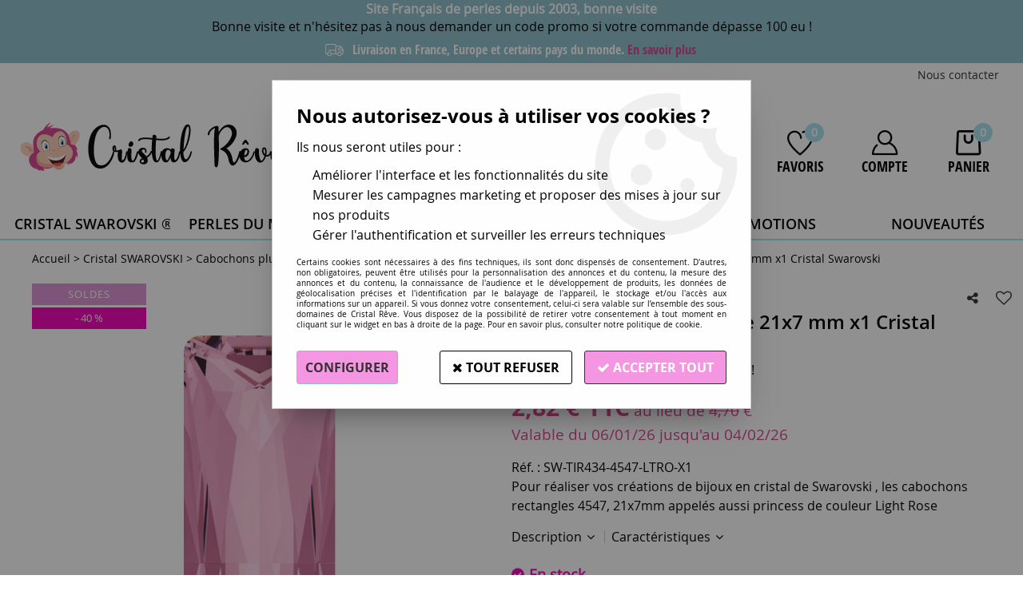

--- FILE ---
content_type: text/html; charset=iso-8859-1
request_url: https://www.cristalreve.fr/cabochon-4547-light-rose-21x7-mm-x1-cristal-swarovski/
body_size: 22155
content:
<!doctype html><html itemscope="" itemtype="http://schema.org/WebPage" lang="fr"><head>
	<title>Cabochon 4547 Light Rose 21x7 mm x1 Cristal Swarovski</title><meta http-equiv="Content-Type" content="text/html; charset=iso-8859-1" /><meta name="description" lang="fr" content="Pour réaliser vos créations de bijoux en cristal de Swarovski , les cabochons rectangles 4547, 21x7mm appelés aussi princess de couleur Light Rose" /><meta name="keywords" xml:lang="fr" content="" />
<meta http-equiv="content-language" content="fr" /><meta name="language" content="fr" /><meta name="globalsign-domain-verification" content="qTvQi1x95dKYQD4iuknShJmabrLryeIGujAvyp1JM9" /><meta http-equiv="X-UA-Compatible" content="IE=edge" /><meta property='og:image' content='https://www.cristalreve.fr/upload/image/cabochon-4547-light-rose-21x7-mm-x1-swarovski-p-image-30062-moyenne.jpg' />	   <link rel="apple-touch-icon" sizes="57x57" href="/favicons/favicon.57x57.png?1687871644" >
	   <link rel="apple-touch-icon" sizes="60x60" href="/favicons/favicon.60x60.png?1687871644" >
	   <link rel="apple-touch-icon" sizes="72x72" href="/favicons/favicon.72x72.png?1687871644" >
	   <link rel="apple-touch-icon" sizes="76x76" href="/favicons/favicon.76x76.png?1687871644" >
	   <link rel="apple-touch-icon" sizes="114x114" href="/favicons/favicon.114x114.png?1687871644" >
	   <link rel="apple-touch-icon" sizes="120x120" href="/favicons/favicon.120x120.png?1687871644" >
	   <link rel="apple-touch-icon" sizes="144x144" href="/favicons/favicon.144x144.png?1687871644" >
	   <link rel="apple-touch-icon" sizes="152x152" href="/favicons/favicon.152x152.png?1687871644" >
	   <link rel="apple-touch-icon" sizes="180x180" href="/favicons/favicon.180x180.png?1687871644" >
	   <link rel="icon" sizes="16x16" href="/favicons/favicon.16x16.png?1687871644" >
	   <link rel="icon" sizes="24x24" href="/favicons/favicon.24x24.png?1687871644" >
	   <link rel="icon" sizes="32x32" href="/favicons/favicon.32x32.png?1687871644" >
	   <link rel="icon" sizes="96x96" href="/favicons/favicon.96x96.png?1687871644" >
	   <link rel="icon" sizes="192x192" href="/favicons/favicon.192x192.png?1687871644" >
	   <link rel="manifest" href="/favicons/manifest.json">
	   <meta name="msapplication-TileImage" content="/favicons/favicon.png?1687871644" />
	   <meta name="msapplication-config" content="/favicons/browserconfig.xml"/>
			   <meta name="msapplication-TileColor" content="#D8448E" />
	   <meta name="theme-color" content="#D8448E">
	   	   <link rel="mask-icon" href="/favicons/favicon.svg?1687871644" color="#D8448E">
	   		<base href="https://www.cristalreve.fr/dhtml/" />	   <meta content="width=device-width, initial-scale=1, minimum-scale=1, maximum-scale=1, user-scalable=no" name="viewport">
			<meta name="format-detection" content="telephone=no">
	<link rel="canonical" href="https://www.cristalreve.fr/cabochon-4547-light-rose-21x7-mm-x1-cristal-swarovski/" /><meta property="og:title" content="Cabochon 4547 Light Rose 21x7 mm x1 Cristal Swarovski" /><meta property="og:description" content="Pour r&eacute;aliser vos cr&eacute;ations de bijoux en cristal de Swarovski , les cabochons rectangles 4547, 21x7mm appel&eacute;s aussi princess de couleur Light Rose" /><meta property="og:type" content="website" /><meta property="og:url" content="https://www.cristalreve.fr/cabochon-4547-light-rose-21x7-mm-x1-cristal-swarovski/" /><meta property="og:site_name" content="Cristal Rêve" /><script type="text/javascript">
var param=new Object;

		function trad(name)
		{
			if(typeof(window.tTrad)=="undefined") {
				window.tTrad = new Array();
			}
			
			if(typeof(window.tTrad[name])!="undefined")
			{
				return window.tTrad[name];
			}
			else
			{
				  $.ajax({
				    url: "/ajax/get_traduction.php",
				    data: { 'name': name,
				    'fromweb':'web'},
				    async: false,
				    success: function(data) {
						window.tTrad[name] = data;
				    }
				  });

				return window.tTrad[name];
			}
		}
	   function tradn(name, n)
		{
			var sText = "";
			$.ajax({
				url: "/ajax/get_traduction.php",
				data: { 'name': name,
				'fromweb':'web', 'n': n},
				async: false,
				success: function(data) {
					sText = data;
				}
			});

			return sText;
		}var tTrad=[]
tTrad["16_client_actionco_lecture"]="Lecture";
tTrad["saisie_incomplete"]="Tous les champs obligatoires ne sont pas remplis";
tTrad["soit_un_total_de"]="Soit un total de";
tTrad["general_mmin_1"]="Jan";
tTrad["general_mmin_10"]="Oct";
tTrad["general_mmin_11"]="Nov";
tTrad["general_mmin_12"]="Dec";
tTrad["general_mmin_2"]="Fev";
tTrad["general_mmin_3"]="Mar";
tTrad["general_mmin_4"]="Avr";
tTrad["general_mmin_5"]="Mai";
tTrad["general_mmin_6"]="Juin";
tTrad["general_mmin_7"]="Juil";
tTrad["general_mmin_8"]="Aou";
tTrad["general_mmin_9"]="Sep";
tTrad["dimanche"]="Dimanche";
tTrad["lundi"]="Lundi";
tTrad["mardi"]="Mardi";
tTrad["mercredi"]="Mercredi";
tTrad["jeudi"]="Jeudi";
tTrad["vendredi"]="Vendredi";
tTrad["samedi"]="Samedi";
tTrad["filtre_effacer"]="Effacer";
tTrad["selectionner_une_taille"]="Vous devez <strong>faire votre sélection</strong> afin de pouvoir l'ajouter au panier";
tTrad["cet_article_nest_pas_commandable"]="Cet article n'est <strong>actuellement pas commandable</strong>, merci de votre compréhension";
tTrad["email_incorrect"]="E-mail incorrect";
tTrad["chargement_en_cours"]="Chargement en cours";
tTrad["reculer"]="Reculer";
tTrad["pause"]="Pause";
tTrad["stop"]="Stop";
tTrad["avancer"]="Avancer";
tTrad["confirmation_du_numero_de_telephone"]="Confirmation du numéro de téléphone";
tTrad["veuillez_selectionner_un_point_relais"]="Veuillez sélectionner un Point Relais !";
tTrad["veuillez_verifier_votre_adresse_e_mail"]="Veuillez vérifier votre adresse e-mail.";
tTrad["dimanche_min"]="Di";
tTrad["jeudi_min"]="Je";
tTrad["lundi_min"]="Lu";
tTrad["mardi_min"]="Ma";
tTrad["mercredi_min"]="Me";
tTrad["samedi_min"]="Sa";
tTrad["vendredi_min"]="Ve";
tTrad["pattern_general"]="Général";
tTrad["pattern_societe"]="Société";
tTrad["accepter_consentement_recueil_information"]="Dans le cadre de la RGPD, nous devons recueillir votre consentement pour pouvoir valider ce formulaire.";
tTrad["retrait_en_magasin"]="Retrait magasin";
tTrad["e_reservation"]="E-réservation";

var url_theme="../themes/html/";
var param=new Object;
</script>
<link href="/themes/html_responsive/fonts/bebasneue_bold-webfont.ttf" as="font" type="font/ttf" crossorigin><link href="/themes/html_responsive/fonts/bebasneue_bold-webfont.svg" as="font" type="font/svg" crossorigin><link href="/themes/html_responsive/fonts/bebasneue_bold-webfont.eot" as="font" type="font/eot" crossorigin><link href="/themes/html_responsive/fonts/bebasneue_bold-webfont.woff2" as="font" type="font/woff2" crossorigin><link href="/themes/html_responsive/fonts/bebasneue_bold-webfont.woff" as="font" type="font/woff" crossorigin><link href="/themes/html_responsive/fonts/bebasneue_regular-webfont.ttf" as="font" type="font/ttf" crossorigin><link href="/themes/html_responsive/fonts/bebasneue_regular-webfont.eot" as="font" type="font/eot" crossorigin><link href="/themes/html_responsive/fonts/bebasneue_regular-webfont.svg" as="font" type="font/svg" crossorigin><link href="/themes/html_responsive/fonts/bebasneue_regular-webfont.woff2" as="font" type="font/woff2" crossorigin><link href="/themes/html_responsive/fonts/bebasneue_regular-webfont.woff" as="font" type="font/woff" crossorigin><link href="/themes/html_responsive/fonts/muli-bold-webfont.ttf" as="font" type="font/ttf" crossorigin><link href="/themes/html_responsive/fonts/muli-bold-webfont.svg" as="font" type="font/svg" crossorigin><link href="/themes/html_responsive/fonts/muli-bold-webfont.eot" as="font" type="font/eot" crossorigin><link href="/themes/html_responsive/fonts/muli-bold-webfont.woff2" as="font" type="font/woff2" crossorigin><link href="/themes/html_responsive/fonts/muli-bold-webfont.woff" as="font" type="font/woff" crossorigin><link href="/themes/html_responsive/fonts/muli-webfont.ttf" as="font" type="font/ttf" crossorigin><link href="/themes/html_responsive/fonts/muli-webfont.svg" as="font" type="font/svg" crossorigin><link href="/themes/html_responsive/fonts/muli-webfont.woff2" as="font" type="font/woff2" crossorigin><link href="/themes/html_responsive/fonts/muli-webfont.eot" as="font" type="font/eot" crossorigin><link href="/themes/html_responsive/fonts/muli-webfont.woff" as="font" type="font/woff" crossorigin><link href="/themes/html_responsive/fonts/OpenSans-SemiBold.eot" as="font" type="font/eot" crossorigin><link href="/themes/html_responsive/fonts/OpenSans-SemiBold.woff2" as="font" type="font/woff2" crossorigin><link href="/themes/html_responsive/fonts/OpenSans-SemiBold.woff" as="font" type="font/woff" crossorigin><link href="/themes/html_responsive/fonts/OpenSans-SemiBold.svg" as="font" type="font/svg" crossorigin><link href="/themes/html_responsive/fonts/OpenSans-SemiBold.ttf" as="font" type="font/ttf" crossorigin><link href="/themes/html_responsive/fonts/OpenSans-Bold-webfont.ttf" as="font" type="font/ttf" crossorigin><link href="/themes/html_responsive/fonts/OpenSans-Bold-webfont.svg" as="font" type="font/svg" crossorigin><link href="/themes/html_responsive/fonts/OpenSans-Bold-webfont.eot" as="font" type="font/eot" crossorigin><link href="/themes/html_responsive/fonts/OpenSans-Bold-webfont.woff" as="font" type="font/woff" crossorigin><link href="/themes/html_responsive/fonts/OpenSans-CondBold-webfont.eot" as="font" type="font/eot" crossorigin><link href="/themes/html_responsive/fonts/OpenSans-CondBold-webfont.woff" as="font" type="font/woff" crossorigin><link href="/themes/html_responsive/fonts/OpenSans-CondBold-webfont.svg" as="font" type="font/svg" crossorigin><link href="/themes/html_responsive/fonts/OpenSans-CondBold-webfont.ttf" as="font" type="font/ttf" crossorigin><link href="/themes/html_responsive/fonts/OpenSans-CondLight-webfont.eot" as="font" type="font/eot" crossorigin><link href="/themes/html_responsive/fonts/OpenSans-CondLight-webfont.ttf" as="font" type="font/ttf" crossorigin><link href="/themes/html_responsive/fonts/OpenSans-CondLight-webfont.woff" as="font" type="font/woff" crossorigin><link href="/themes/html_responsive/fonts/OpenSans-CondLight-webfont.svg" as="font" type="font/svg" crossorigin><link href="/themes/html_responsive/fonts/OpenSans-Regular-webfont.ttf" as="font" type="font/ttf" crossorigin><link href="/themes/html_responsive/fonts/OpenSans-Regular-webfont.svg" as="font" type="font/svg" crossorigin><link href="/themes/html_responsive/fonts/OpenSans-Regular-webfont.eot" as="font" type="font/eot" crossorigin><link href="/themes/html_responsive/fonts/OpenSans-Regular-webfont.woff" as="font" type="font/woff" crossorigin><link href="/themes/html_responsive/fonts/Roboto-Bold-webfont.eot" as="font" type="font/eot" crossorigin><link href="/themes/html_responsive/fonts/Roboto-Bold-webfont.woff" as="font" type="font/woff" crossorigin><link href="/themes/html_responsive/fonts/Roboto-Bold-webfont.svg" as="font" type="font/svg" crossorigin><link href="/themes/html_responsive/fonts/Roboto-Bold-webfont.ttf" as="font" type="font/ttf" crossorigin><link href="/themes/html_responsive/fonts/Roboto-Regular-webfont.ttf" as="font" type="font/ttf" crossorigin><link href="/themes/html_responsive/fonts/Roboto-Regular-webfont.svg" as="font" type="font/svg" crossorigin><link href="/themes/html_responsive/fonts/Roboto-Regular-webfont.woff" as="font" type="font/woff" crossorigin><link href="/themes/html_responsive/fonts/Roboto-Regular-webfont.eot" as="font" type="font/eot" crossorigin><link href="/themes/html_responsive/fonts/sourcesanspro-bold-webfont.eot" as="font" type="font/eot" crossorigin><link href="/themes/html_responsive/fonts/sourcesanspro-bold-webfont.woff" as="font" type="font/woff" crossorigin><link href="/themes/html_responsive/fonts/sourcesanspro-bold-webfont.ttf" as="font" type="font/ttf" crossorigin><link href="/themes/html_responsive/fonts/sourcesanspro-bold-webfont.svg" as="font" type="font/svg" crossorigin><link href="/themes/html_responsive/fonts/sourcesanspro-bold-webfont.woff2" as="font" type="font/woff2" crossorigin><link href="/themes/html_responsive/fonts/sourcesanspro-regular-webfont.woff2" as="font" type="font/woff2" crossorigin><link href="/themes/html_responsive/fonts/sourcesanspro-regular-webfont.eot" as="font" type="font/eot" crossorigin><link href="/themes/html_responsive/fonts/sourcesanspro-regular-webfont.ttf" as="font" type="font/ttf" crossorigin><link href="/themes/html_responsive/fonts/sourcesanspro-regular-webfont.svg" as="font" type="font/svg" crossorigin><link href="/themes/html_responsive/fonts/sourcesanspro-regular-webfont.woff" as="font" type="font/woff" crossorigin><link  href="https://www.cristalreve.fr/themes/html/css/web.all.css?t=1766993363&p=admin_o8&r=1" rel="stylesheet" type="text/css" />
<link  href="https://www.cristalreve.fr/themes/html/css/fiche_article.all.css?t=1697616451&p=admin_o8&r=1" rel="stylesheet" type="text/css" />
<link  href="https://www.cristalreve.fr/themes/html_responsive/modeles/59/css/custom.all.css?t=1727159053&p=admin_o8&r=1" rel="stylesheet" type="text/css" />
<link  href="https://www.cristalreve.fr/themes/html/css/spe.all.css?t=1687791815&p=admin_o8&r=1" rel="stylesheet" type="text/css" />
<link  href="https://www.cristalreve.fr/themes/html/css/lib.all.css?t=1557403685&p=admin_o8&r=1" rel="stylesheet" type="text/css" />
<script src="../javascript/jquery-1.8.3.min+lazyload.js?t=1579794728" type="text/javascript"></script>			<style class="editor-css">
				.row:not(.expanded), .row:not(.expanded) .row:not(.expanded)
				{
					max-width:1380px !important;
				}
			</style>
			<script type="text/javascript">
		function del(){
			var texte = "Êtes-vous sûr de vouloir supprimer ?";
			return confirm(texte);
		}
    </script>
    	    <script type="text/javascript">
		// Redefine console.log()
		// {{{ COR : [TK15955]
		window.console.log = function (text) {};
		window.console.info = function (text) {};
		window.console.warn = function (text) {};
		window.console.error = function (text) {};
		window.dump=function(obj){};
		window.msg=function(obj){};
		// COR }}}
    </script>
    

	<script>
		/**
		* Envoi les informations dans le dataLayer avec le bon format (structure de données).
		*/
		function gtag()
		{
			// {{{ COR : [TK15976]
			window.dataLayer = window.dataLayer || [];
			if (window.dataLayer.length > 0)
			{
			window.dataLayer.push(arguments);
			}
			// COR }}}
		}

		/**
		* Mettre à jour le dataLayer avec les informations de consentement de l'utilisateur.
		*
		* @param object oConsent : Les consentements / cookies acceptés ou refusés.
		* @param string sMode : Mode initialisation (default) ou mise à jour (update).
		*/
		function sendGtmConsent(oConsent = {}, sMode = 'default')
		{
			gtag('consent', sMode, {
				// Cookies publicitaires
				'ad_storage'				: oConsent.ad_storage,
				// {{{ COR : [TK15999]
				// Cookies publicitaires (Google)
				'ad_user_data'				: oConsent.ad_user_data,
				// Cookies publicitaires (Personnalisées)
				'ad_personalization'		: oConsent.ad_personalization,
				// COR }}}
				// Cookies statistiques
				'analytics_storage'			: oConsent.analytics_storage,
				// Cookies techniques
				'functionality_storage'		: oConsent.functionality_storage,
				// Cookies de personnalisation
				'personalization_storage'	: oConsent.personalization_storage,
				// Cookies de sécurité
				'security_storage'			: oConsent.security_storage
			});
		}
	</script>
		<script>
		var iGtmAddEventGa4 = 0;
		var iVersionDataLayerGa4 = 1;
	</script>
	</head>
<body 
class="html_responsive modele_59
article_1012 
fiche_article 
os_mac nav_chrome rev_131
non_identifie
langue_1" 
data-responsive="1"
>
<div
class="off-canvas mobile_menu position-left  is-closed"
id="offCanvas" data-off-canvas data-transition="overlap"
data-content-scroll="true"
>
<div class="row mobile_menu_header expanded align-middle">
<div class="column text-center">
<span class="mobile_menu_title" data-close data-default="Cristal Rêve">
Cristal Rêve
</span>
</div>
<div class="column mobile_menu_close shrink align-right text-right">
<span aria-hidden="true" data-close>
<i class="pop-close"></i>
</span>
</div>
</div>
<div class="row mobile_menu_content expanded">
<div class="column no-padding">
<ul class="menu vertical icons icon-left jq-drilldown drilldown">
<li class="mobile_menu_principal jq-drilldown-item
is-drilldown-submenu-parent	has-no-icon"
>
<a
class="d-block boutonHautLien jq-drilldown-link"
href="https://www.cristalreve.fr/cristal-swarovski-elements/"
>
<span>Cristal Swarovski ®</span>
</a>
<ul class="nested menu jq-drilldown-menu submenu is-drilldown-submenu invisible drilldown-submenu-cover-previous">
<li class="mobile_menu_see_all_link">
<a
class="d-block boutonHautLien jq-drilldown-link"
href="https://www.cristalreve.fr/cristal-swarovski-elements/"
>
<span>Voir "Cristal Swarovski ®"</span>
</a>
</li>
<li>
<span class="load-page" data-id="60540" data-language="1" data-exclude_web="1"></span>
</li>
</ul>
</li>
<li class="mobile_menu_principal jq-drilldown-item
is-drilldown-submenu-parent	has-no-icon"
>
<a
class="d-block boutonHautLien jq-drilldown-link"
href="https://www.cristalreve.fr/perles-du-monde-c179.html"
>
<span>Perles du monde</span>
</a>
<ul class="nested menu jq-drilldown-menu submenu is-drilldown-submenu invisible drilldown-submenu-cover-previous">
<li class="mobile_menu_see_all_link">
<a
class="d-block boutonHautLien jq-drilldown-link"
href="https://www.cristalreve.fr/perles-du-monde-c179.html"
>
<span>Voir "Perles du monde"</span>
</a>
</li>
<li>
<span class="load-page" data-id="60541" data-language="1" data-exclude_web="1"></span>
</li>
</ul>
</li>
<li class="mobile_menu_principal jq-drilldown-item
is-drilldown-submenu-parent	has-no-icon"
>
<a
class="d-block boutonHautLien jq-drilldown-link"
href="https://www.cristalreve.fr/loisirs-creatifs-travaux-manuels-diy/"
>
<span>Loisirs créatifs</span>
</a>
<ul class="nested menu jq-drilldown-menu submenu is-drilldown-submenu invisible drilldown-submenu-cover-previous">
<li class="mobile_menu_see_all_link">
<a
class="d-block boutonHautLien jq-drilldown-link"
href="https://www.cristalreve.fr/loisirs-creatifs-travaux-manuels-diy/"
>
<span>Voir "Loisirs créatifs"</span>
</a>
</li>
<li>
<span class="load-page" data-id="60542" data-language="1" data-exclude_web="1"></span>
</li>
</ul>
</li>
<li class="mobile_menu_principal jq-drilldown-item
is-drilldown-submenu-parent	has-no-icon"
>
<a
class="d-block boutonHautLien jq-drilldown-link"
href="https://www.cristalreve.fr/perles-en-gros-c42.html"
>
<span>Perles en gros</span>
</a>
<ul class="nested menu jq-drilldown-menu submenu is-drilldown-submenu invisible drilldown-submenu-cover-previous">
<li class="mobile_menu_see_all_link">
<a
class="d-block boutonHautLien jq-drilldown-link"
href="https://www.cristalreve.fr/perles-en-gros-c42.html"
>
<span>Voir "Perles en gros"</span>
</a>
</li>
<li>
<span class="load-page" data-id="60791" data-language="1" data-exclude_web="1"></span>
</li>
</ul>
</li>
<li class="mobile_menu_principal jq-drilldown-item
has-no-icon"
>
<a
class="d-block boutonHautLien jq-drilldown-link"
href="https://www.cristalreve.fr/promotions-c117.html"
>
<span>Promotions</span>
</a>
</li>
<li class="mobile_menu_principal jq-drilldown-item
has-no-icon"
>
<a
class="d-block boutonHautLien jq-drilldown-link"
href="https://www.cristalreve.fr/nouveautes/"
>
<span>Nouveautés</span>
</a>
</li>
<li class="mobile_menu_separator"></li>
<li class="mobile_menu_secondaire">
<div class="row">
<style>
.top-link-item-60545 > a.lienHaut
{
}
.top-link-item-60545:hover > a.lienHaut
{
}
</style>
<div class="column small-12 large-shrink small-only-no-padding medium-only-no-padding top-link-item-60545"
>
<a
href="https://www.cristalreve.fr/contactez-nous/"
class="lienHaut d-block"
>
<span>Nous contacter</span>
</a>
</div>
</div>
</li>
<li class="mobile_menu_separator"></li>
<li class="mobile_menu_compte jq-drilldown-item is-drilldown-submenu-parent">
<a class="mobile_menu_compte_login d-block boutonHautLien" href="acces.php">
<span class="menu-picto"><i class="fa fa-user"></i></span>
<span>Compte</span>
</a>
</li>
<li class="mobile_menu_favoris">
<a class="d-block boutonHautLien" href="mes_favoris2.php">
<span class="menu-picto"><i class="fa fa-heart"></i></span>
<span>
Favoris
(<span data-favoris-count>0</span>)
</span>
</a>
</li>
</ul>
</div>
</div>
</div>
<div class="off-canvas-content" data-off-canvas-content>
<script type="text/javascript">
//Traitement asynchrone de google plus
(function() {
var po = document.createElement('script'); po.type = 'text/javascript'; po.async = true;
po.src = 'https://apis.google.com/js/plusone.js';
var s = document.getElementsByTagName('script')[0]; s.parentNode.insertBefore(po, s);
})();
</script>
<script>
//Traitement asynchrone de twitter
(function() {
var ga = document.createElement('script');
ga.type = 'text/javascript';
ga.async = true;
ga.src = 'http://platform.twitter.com/widgets.js';
if (window.location.protocol == "https:")
ga.src = 'https://platform.twitter.com/widgets.js';
var s = document.getElementsByTagName('script')[0]; s.parentNode.insertBefore(ga, s);
})();
</script>
<script>
//Traitement asynchrone de facebook
(function() {
var ga = document.createElement('script');
ga.type = 'text/javascript';
ga.async = true;
ga.src = 'http://connect.facebook.net/fr_FR/all.js#xfbml=1';
if (window.location.protocol == "https:")
ga.src = 'https://connect.facebook.net/fr_FR/all.js#xfbml=1';
var s = document.getElementsByTagName('script')[0]; s.parentNode.insertBefore(ga, s);
})();
</script>
<div id="curseur" class="infobulle"></div>
<div id="cont-popup-ap">
<div id="popup-ap">
<div id="border-trans"></div>
<div id="ap-cont"></div>
</div>
</div>
<div class="jq_div_aff_cookies_disclaimer">
<div class="reveal  modal-container " id="cookieDisclaimerPopup" data-reveal
data-close-on-click="" data-overlay="1" data-close-on-esc=""
data-animation-in="fade-in fast"	data-animation-out="fade-out fast"	>
<div class="modal-title">
<div class="row  no-margin no-padding align-top">
<div class="column modal-title-text">
</div>
</div>
</div>
<div class="modal-content margin-top-15">
<a id="ouvrirPopup"></a>
<div id="wookiesDisclaimer">
<!--AFFICHAGE GENERAL-->
<div class="row collapse align-center" id="divCookiesGeneral">
<div class="column small-12 titrePopup"><h3>Nous autorisez-vous à utiliser vos cookies ?</h3></div>
<div class="column small-12 texteIntro">
<p>Ils nous seront utiles pour :</p><ul><li>Améliorer l'interface et les fonctionnalités du site</li><li>Mesurer les campagnes marketing et proposer des mises à jour sur nos produits</li><li>Gérer l'authentification et surveiller les erreurs techniques</li></ul>
</div>
<div class="column small-12 texteMentionsLegales">
<p>Certains cookies sont nécessaires à des fins techniques, ils sont donc dispensés de consentement. D'autres, non obligatoires, peuvent être utilisés pour la personnalisation des annonces et du contenu, la mesure des annonces et du contenu, la connaissance de l'audience et le développement de produits, les données de géolocalisation précises et l'identification par le balayage de l'appareil, le stockage et/ou l'accès aux informations sur un appareil. Si vous donnez votre consentement, celui-ci sera valable sur l’ensemble des sous-domaines de Cristal Rêve. Vous disposez de la possibilité de retirer votre consentement à tout moment en cliquant sur le widget en bas à droite de la page. Pour en savoir plus, consulter notre politique de cookie.</p>
</div>
<div class="column small-12">
<div class="row collapse align-justify">
<div class="column small-12 medium-shrink">
<a class="btn configBouton full-width" id="cmp_configurer">Configurer</a>
</div>
<div class="column small-12 medium-expand">
<div class="row align-justify medium-align-right">
<div class="column shrink small-only-no-padding">
<a class="btn-secondary AcceptAllBouton" href="javascript:;" onclick="userCookieChoice('0')"><i class="fa fa-times"></i> Tout refuser</a>
</div>	
<div class="column shrink text-right no-padding">	
<a class="btn-primary full-width AcceptAllBouton" href="javascript:;" onclick="userCookieChoice('1');"><i class="fa fa-check"></i> Accepter tout</a>
</div>
</div>
</div>
</div>
</div>
</div>
<!--AFFICHAGE CONFIGURATION-->
<div id="divCookiesConfig" style="display: none">
<div class="row collapse divCookiesConfigHeader">
<div class="column small-12 text-left retourBouton">	
<a id="retourDivCookiesGeneral"><i class="fa fa-angle-left"></i> <u>Retour</u></a>
</div>
<div class="column small-12 titrePopup"><h3>Détails des cookies présents sur le site</h3></div>
<!--BOUTONS-->
<div class="column small-12">
<div class="row align-justify medium-align-left">
<div class="column shrink no-padding">
<a class="btn-secondary RefuseAllBouton" id="cmp_refuse_all"><i class="fa fa-times"></i> Tout refuser</a>
</div>
<div class="column shrink small-only-no-padding">
<a class="btn-primary AcceptAllBouton" id="cmp_accept_all"><i class="fa fa-check"></i> Accepter tout</a>
</div>
</div>
</div>
</div>
<div class="row collapse small-12 divCookiesConfigContent">
<!--REGLER LA HAUTEUR POUR AVOIR 3 TYPES DE COOKIES AFFICHES-->
<div class="column small-12">
<div class="listeTypeCookies row collapse" id="listeTypeCookies">
<!--COOKIES NECESSAIRES-->
<div class="column small-12 listeTypeCookiesBloc">
<div class="row collapse align-top align-justify">
<div class="column shrink">
<label for="cookies_tech" class="cmpTitre">
Nécessaires
</label>
</div>
<div class="column shrink">
<label class="checkboxSwitch">
<input type="checkbox" class="no-margin cmpBouton" id="cookies_tech" checked disabled />
<span></span>
</label>
</div>
</div>
<p class="cmpDetails">Les cookies nécessaires sont utiles au bon fonctionnement du site. Ils permettent de réaliser des fonctions de base comme la navigation de page et l'accès aux zones sécurisées du site web. Le site web ne peut pas fonctionner correctement sans ces cookies.</p>
</div>
<!--COOKIES PERSONNALISATION-->
<div class="column small-12 listeTypeCookiesBloc">
<div class="row collapse align-top align-justify">
<div class="column shrink">
<label for="cookies_perso" class="cmpTitre">
Personnalisation
</label>
</div>
<div class="column shrink">
<label class="checkboxSwitch">
<input type="checkbox" class="no-margin cmpBouton" id="cookies_perso" onchange="userCookieTypeChoice('cookies_perso');"
onclick="userCookieTypeChoice('cookies_perso');"  />
<span></span>
</label>
</div>
</div>
<p class="cmpDetails">Les cookies de personnalisation permettent à un site web de retenir des informations qui modifient la manière dont le site se comporte ou s’affiche, comme votre langue préférée ou la région dans laquelle vous vous situez.</p>
</div>
<!--COOKIES STATISTIQUES-->
<div class="column small-12 listeTypeCookiesBloc">
<div class="row collapse align-top align-justify">
<div class="column shrink">
<label for="cookies_stat" class="cmpTitre">
Statistiques
</label>
</div>
<div class="column shrink">
<label class="checkboxSwitch">
<input type="checkbox" class="no-margin cmpBouton" id="cookies_stat" onchange="userCookieTypeChoice('cookies_stat');"
onclick="userCookieTypeChoice('cookies_stat');"  />
<span></span>
</label>
</div>
</div>
<p class="cmpDetails">Les cookies marketing aident les propriétaires du site web, par la collecte et la communication d'informations de manière anonyme, à comprendre comment les visiteurs interagissent avec les sites web.</p>
</div>
<!--COOKIES PUBLICITAIRES-->
<div class="column small-12 listeTypeCookiesBloc">
<div class="row collapse align-top align-justify">
<div class="column shrink">
<label for="cookies_pub" class="cmpTitre">
Marketing
</label>
</div>
<div class="column shrink">
<label class="checkboxSwitch">
<input type="checkbox" class="no-margin cmpBouton" id="cookies_pub" onchange="userCookieTypeChoice('cookies_pub');"
onclick="userCookieTypeChoice('cookies_pub');"  />
<span></span>
</label>
</div>
</div>
<p class="cmpDetails">Les cookies statistiques permettent le suivi des visiteurs sur le site. Ils ont pour but de vous proposer un ciblage publicitaire plus pertinent et donc plus intéressant pour les éditeurs et les annonceurs.</p>
</div>
<!--COOKIES AUTRES-->
<div class="column small-12 listeTypeCookiesBloc">
<div class="row collapse align-top align-justify">
<div class="column shrink">
<label for="cookies_secu" class="cmpTitre">
Autres
</label>
</div>
<div class="column shrink">
<label class="checkboxSwitch">
<input type="checkbox" class="no-margin cmpBouton" id="cookies_secu" onchange="userCookieTypeChoice('cookies_secu');"
onclick="userCookieTypeChoice('cookies_secu');"  />
<span></span>
</label>
</div>
</div>
<p class="cmpDetails">Ce sont les cookies qui n'entrent  dans aucune des catégories ci-dessus ou qui n'ont pas encore été classés.</p>
</div>
</div>
</div>
</div> 
<div class="row collapse small-12 divCookiesConfigFooter">
<!--CONFIRMER SELECTION-->
<div class="column small-12">
<div class="row collapse align-right">
<div class="column small-12 large-shrink">
<a class="btn-primary AcceptAllBouton full-width" href="javascript:;" onclick="userCookieChoice('2');">
<i class="fa fa-check" aria-hidden="true"></i> Confirmer la sélection
</a>
</div>
</div>
</div>
</div>
</div>
</div>	
</div>
</div>
<script>
$(document).ready(function()
{
$('').on('click', function(){
$('#cookieDisclaimerPopup').foundation('open');
});
if (typeof bindLazyLoading == 'function')
{
$('#cookieDisclaimerPopup').on('open.zf.reveal', function()
{
bindLazyLoading($(this)[0].querySelectorAll('img[loading="lazy"]'));
});
}
});
</script>
</div>
<div class="reveal large modal-container " id="modalSearchAutocomplete" data-reveal
data-close-on-click="1" data-overlay="1" data-close-on-esc=""
data-animation-in="fade-in fast"	data-animation-out="fade-out fast"	>
<div class="modal-title">
<div class="row  no-margin no-padding align-top">
<div class="column modal-title-text">
Rechercher un produit, une marque...
</div>
<div class="column shrink align-right text-right no-padding">
<button class="position-relative" data-close aria-label="Close modal" type="button">
<span aria-hidden="true">
<i class="pop-close">&nbsp;</i>
</span>
</button>
</div>
</div>
</div>
<div class="modal-content margin-top-15">
<div class="row align-middle align-center">
<div class="column small-12 margin-bottom-15 medium-expand Head_recherche_container">
<form action="dhtml/resultat_recherche.php" method="get" name="form_recherche_autocomplete" class="row collapse expanded align-middle Head_recherche">
<div class="column small-12">
<div class="input-group no-margin">
<input name="keywords" autocomplete="off" type="text" class="recherche_deluxe_input no-margin input-text-search" value="" maxlength="255" />
<div class="input-group-button">
<input name="ok" type="submit" value="&nbsp;" class="button Head_rechBouton" />
<i class="fa fa-spinner fa-spin hide"></i>
</div>
</div>
</div>
</form>
</div>
</div>
<div class="row search_deluxe_bloc">
<div class="column no-result hide">
<span>Aucune correspondance trouvée</span>
</div>
<div class="column search_deluxe">
<div class="row search_deluxe_content">
<div class="column small-12 medium-8 resultat">
<div class="row no-margin no-padding resultat_article margin-right-10">
<div class="column small-12 padded-columns">
<div class="row align-middle">
<div class="column small-12 no-padding small-text-left large-collapse medium-expand titre">
Produits correspondants
</div>
<div class="column small-12 medium-shrink small-text-left medium-text-right title-nb-product no-padding">
<a class="jq-search-more" href="">Voir les <span class="nb_product"></span> résultats <i class="fa fa-angle-right"></i></a>
</div>
</div>
</div>
<div class="column small-12 padded-columns">
<div class="row align-middle liste_article"></div>
</div>
</div>
<div class="row resultat_categorie no-margin no-padding">
<div class="column small-12 padded-columns">
<div class="row align-middle">
<div class="column small-12 titre no-padding">
Catégories
</div>
</div>
</div>
<div class="column small-12 padded-columns">
<ul class="liste_categorie"></ul>
</div>
</div>
</div>
<div class="column small-12 medium-4 suggestion_historique">
<div class="row suggests no-margin">
<div class="column small-12 padded-columns">
<div class="row align-middle">
<div class="column small-12 no-padding small-text-left large-collapse medium-expand titre">
Vous recherchez...
</div>
</div>
</div>
<div class="column small-12 padded-columns">
<div class="row list_suggests"></div>
</div>
</div>
<div class="row historique no-margin">
<div class="column small-12 padded-columns">
<div class="row align-middle">
<div class="column small-12 no-padding small-text-left large-collapse medium-expand titre">
Historique de recherche
</div>
</div>
</div>
<div class="column small-12 padded-columns">
<div class="row list_history"></div>
</div>
</div>
</div>
</div>
</div>
</div>
</div>
</div>
<script>
$(document).ready(function()
{
if (typeof bindLazyLoading == 'function')
{
$('#modalSearchAutocomplete').on('open.zf.reveal', function()
{
bindLazyLoading($(this)[0].querySelectorAll('img[loading="lazy"]'));
});
}
});
</script>
<div id='boite_message_boite' style='display:none; z-index:2000000000; width:300px; '> </div>
<div id='boite_message_fond' style='position:absolute;display:block; z-index:1000000000; top:0px;left:0px;width:0px;height:0px; background-color:#ffffff;filter :alpha(opacity=0);opacity:0;'>
<input type="hidden" id="id_menu_en_cours" value="1012" />
</div>
<div class="fond-page" name="top">
<div class="hide overlay_menu"></div>
<div id="preHeader" class="no-margin">
<div class="preHeader_contenu">
<style>.id-usr-is3b3{padding-top:5px !important;padding-bottom:5px !important;text-align:center !important;padding-right:5px !important;}.id-usr-64994a4170a53{padding-right:0 !important;padding-left:0 !important;background-color:#8ebeca;}.id-usr-irsu5{padding-top:5px !important;padding-bottom:5px !important;padding-left:5px !important;text-align:left !important;}.id-usr-ivxi3{color:#ffffff !important;font-family:opensanscondensedbold !important;font-size:14px !important;}.id-usr-iy5a2{width:50px !important;min-height:50px !important;}.id-usr-i61yk{justify-content:center !important;align-items:center !important;}@media (min-width: 40em){.id-usr-iy5a2{width:25px !important;min-height:25px !important;}.id-usr-ivxi3{font-size:15px !important;}}@media (min-width: 64em){.id-usr-ivxi3{font-size:16px !important;}};</style>	<div
class="row-template row no-margin expanded  id-usr-64994a4170af5  margin-0-auto"	data-uniqid="1687768501"
>
<div
class="column-template no-margin  id-usr-64994a4170a53  column small-12 medium-expand flex-dir-column"	data-uniqid="1687768501"
>
<div
class="text-template row no-margin  id-usr-ihm9e"	data-uniqid="1729949337"
>
<div class="column no-padding small-12
">
<div class="row collapse
template-content	">
<div class="column">
<div  class="text-template-content ">
<p><span style="color: #ffffff;"><strong>Site Fran&ccedil;ais de perles depuis 2003, bonne visite</strong></span></p>	</div>
</div>
</div>
</div>
</div>
<div
class="text-template row no-margin  id-usr-ilg4s"	data-uniqid="1754658899"
>
<div class="column no-padding small-12
">
<div class="row collapse
template-content	">
<div class="column">
<div  class="text-template-content ">
<p>Bonne visite et n'h&eacute;sitez pas &agrave; nous demander un code promo si votre commande d&eacute;passe 100 eu !</p>	</div>
</div>
</div>
</div>
</div>
<div
class="row-template row no-margin  id-usr-i61yk  margin-0-auto"	data-uniqid="1687768669"
>
<div
class="column-template no-margin  id-usr-is3b3  column shrink flex-dir-column"	data-uniqid="1687768660"
>
<div
class="picture-template row no-margin  id-usr-iy5a2"	data-uniqid="1687790583"
>
<div class="column no-padding small-12
">
<div class="row collapse
template-content	align-center	medium-align-center	large-align-center	">
<div class="column shrink">
<div style="" class='imageGabarit'>
<div class="pictureContainer"
id='conteneur_image_4'
data-responsive="1"
style='z-index:0;'
>
<img
width="100" 
height="100" 
data-id="37469"
data-img-type='biblio' 
data-img-id='2'
id="image_4"
data-lazy="https://www.cristalreve.fr/upload/image/-image-37469-grande.png?1687856265"
loading="lazy"
onload="bindLazyLoading(this);"
border="0" 
alt="picto-livraison"
title="picto-livraison"
/>
</div>
</div>
</div>
</div>
</div>
</div>
</div>
<div
class="column-template no-margin  id-usr-irsu5  column shrink flex-dir-column"	data-uniqid="1687790551"
>
<div
class="text-template row no-margin  id-usr-ivxi3"	data-uniqid="1687790555"
>
<div class="column no-padding small-12
">
<div class="row collapse
template-content	">
<div class="column">
<div  class="text-template-content ">
<p>Livraison en France, Europe et certains pays du monde. <a href="https://www.cristalreve.fr/livraison-m60126.html">En savoir plus&nbsp;</a></p>	</div>
</div>
</div>
</div>
</div>
</div>
</div>
</div>
</div>
</div>
</div>
<header id="header-head-fond" class="Head_fond">
<div data-sticky-container class="hide-for-large">
<div id="small-header" class="row align-middle"
data-sticky data-options="marginTop:0;" data-top-anchor="header-head-fond" 
data-sticky-on="small"
>
<div class="column small-12">
<div class="row collapse expanded align-middle">
<div class="column shrink colonne-small-menu">
<button type="button" data-toggle="offCanvas" style="cursor: pointer">
<i class="fa fa-bars fa-2x"></i>
</button>
</div>
<div class="column colonne-small-logo">
<a href="https://www.cristalreve.fr/" id="id_accueil">
<img class="head_small_logo" src="/themes/html_responsive/modeles/59/img/logo/logo_mobile_1.png" alt="https://www.cristalreve.fr/" title="https://www.cristalreve.fr/"/>
</a>
</div>
<div class="column shrink colonne-small-recherche">
<div class="head_item">
<a href="#">
<div class="head_item_picto d-block button-search">
<img data-lazy="/themes/html_responsive/modeles/59/img/public/btn-recherche.png" loading="lazy" onload="bindLazyLoading(this);" />
</div>
</a>
</div>
</div>
<div class="column shrink colonne-small-panier">
<div class="Head_panier head_item">
<div id="refresh_panier_header_mobile" class="d-block" data-cart-count>
<a href="panier.php">
<div class="head_item_badge highlight" data-cart-count>
0
</div>
<span class="d-block head_item_picto Head_panier_new">
<img data-lazy="/themes/html_responsive/modeles/59/img/public/picto-panier.png" loading="lazy" onload="bindLazyLoading(this);" />
</span>
<span class="d-block head_item_title show-for-large">
Panier
</span>
</a>
</div>
</div>
</div>
</div>
</div>
</div>
</div>
<div data-sticky-container class="show-for-large Head row expanded 
no-phrase	 no-share"
id="large-header">
<div class="column small-12 no-padding" 
data-sticky	data-options="marginTop:0;" data-top-anchor="start-sticky-menu"
data-sticky-on="large"
>
<div class="row collapse">
<div class="Head_topFond column small-12">
<div class="Head_top row align-justify">
<div class="Head_divers column  text-right">
<div class="Head_liens row expanded align-right align-middle">
<style>
.top-link-item-60545 > a.lienHaut
{
}
.top-link-item-60545:hover > a.lienHaut
{
}
</style>
<div class="column small-12 large-shrink small-only-no-padding medium-only-no-padding top-link-item-60545"
>
<a
href="https://www.cristalreve.fr/contactez-nous/"
class="lienHaut d-block"
>
<span>Nous contacter</span>
</a>
</div>
</div>
</div>
</div>
</div>
<div
class="Head_bandeauMenu column small-12"
>
<div class="Head_bandeauFond" id="start-sticky-menu">
<div class="row align-middle">
<div class="column shrink colonne-large-logo">
<div class="Head_logo d-flex align-center-middle">
<a href="https://www.cristalreve.fr/" id="id_accueil">
<img class="head_large_logo" data-lazy="/themes/html_responsive/modeles/59/img/logo/logo_header_1.png" alt="https://www.cristalreve.fr/" title="https://www.cristalreve.fr/" loading="lazy" onload="bindLazyLoading(this)"/>
</a>
</div>
</div>
<div class="column colonne-large-recherche">
<div class="row expanded align-center align-middle collapse position-relative">
<div class="column small-7 Head_recherche_container text-right">
<div class="Head_recherche" id="head-recherche">
<form class="row collapse expanded align-middle" action="https://www.cristalreve.fr/dhtml/resultat_recherche.php" method="get" name="form_recherche">
<div class="column small-12">
<div class="input-group no-margin button-search">
<input
name="keywords"
type="text"
maxlength="255"
placeholder="Rechercher un produit, une marque..."
value=""
id="keywords_searchbar"
class="input-group-field input-text-search column no-margin"
>
<div class="input-group-button">
<button type="submit" class="button Head_rechBouton" value=""></button>
</div>
</div>
</div>
<div id="search-autocomplete" class="column small-12">
</div>
</form>
</div>
</div>
</div>
</div>
<div class="column head_item_container shrink colonne-large-pictos">
<div class="row expanded collapse align-right">
<div class="Head_favoris head_item column shrink" id="picto-favoris-header" onClick="window.location.href='mes_favoris2.php'"
data-hover="/themes/html_responsive/modeles/59/img/public/picto-favoris_hover.png" data-hover-item=".Head_favoris img">
<div class="head_item_badge highlight" data-favoris-count>
0
</div>
<span class="d-block head_item_picto">
<img data-lazy="/themes/html_responsive/modeles/59/img/public/picto-favoris.png" loading="lazy" onload="bindLazyLoading(this);"/>
</span>
<div class="head_item_title">
Favoris
</div>
</div>
<div class="Head_compte head_item column shrink" id="picto-compte-header"
data-hover="/themes/html_responsive/modeles/59/img/public/picto-compte_hover.png" data-hover-item=".Head_comptePicto_new img">
<a href="acces.php">
<span class="d-block head_item_picto Head_comptePicto_new">
<img data-lazy="/themes/html_responsive/modeles/59/img/public/picto-compte.png" loading="lazy" onload="bindLazyLoading(this);"/>
</span>
<span class="d-block head_item_title">
Compte
</span>
</a>
<div class="head_item_block">
<div class="row collapse">
<div class="head_item_block_title column">Se connecter</div>
</div>
<form class="row collapse" action="/dhtml/acces.php" method="post" name="form_compte" style="min-width: 300px">
<div class="column small-12">
<input class="" name="acces_mail" type="text" id="acces_mail" placeholder="Votre E-mail" />
</div>
<div class="column small-12">
<input class="" name="acces_password" type="password" id="acces_password" placeholder="Mot de passe">
</div>
<p>
<div class="column small-12">
<div class="row align-middle collapse">
<div class="column text-center">
<input type="submit" class="hide">
<span class="bouton5">
<a href="javascript:document.form_compte.submit();">
Connexion
</a>
</span>
</div>
</div>
</div>
</form>
<div class="row collapse align-justify margin-top-10">
<div class="column shrink">
<i class="fa fa-angle-right"></i> <a class="a-link-connexion" href="https://www.cristalreve.fr/dhtml/mdp_oublie.php" id="id_oubli_password">Mot de passe oublié ?</a>
</div>
<div class="column shrink">
<i class="fa fa-angle-right"></i> <a id="id_creer_compte" class="a-link-connexion" href="dhtml/compte.php">Créer un compte</a>
</div>
</div>
</div>
</div>
<div class="Head_panier head_item column shrink no-hover" id="cont-panier-header" 
data-hover="/themes/html_responsive/modeles/59/img/public/picto-panier_hover.png" data-hover-item=".Head_panier_new img">
<div id="refresh_panier_header">
<a href="panier.php">
<div class="head_item_badge highlight" data-cart-count>
0
</div>
<span class="d-block head_item_picto Head_panier_new">
<img data-lazy="/themes/html_responsive/modeles/59/img/public/picto-panier.png" loading="lazy" onload="bindLazyLoading(this);" />
</span>
<span class="d-block head_item_title show-for-large">
Panier
</span>
</a>
</div>
<div class="head_item_block">
<div id="contenu-panier-header">
</div>
</div>
</div>
</div>
<script>
$(document).ready(function()
{
/* {{{ COR : [TK14058] */
$('.Head_comptePicto_new').on('click', function(event)
/* COR }}} */
{
/* {{{ COR : [TK13288] */
if (is_touch_device() && !isMobile())
/* COR }}} */
{
if ($(this).data('already-click'))
{
if (typeof event.startPropagation === 'function')
event.startPropagation();
}
else
{
$(this).data('already-click', 1);
event.preventDefault();
event.stopPropagation();
}
}
});
/* {{{ COR : [TK14058] */
$('.Head_panier_new').on('click', function(event)
/* COR }}} */
{
/* {{{ COR : [TK13288] */
if (is_touch_device() && !isMobile())
/* COR }}} */
{
if ($(this).data('already-click'))
{
if (typeof event.startPropagation === 'function')
event.startPropagation();
}
else
{
$(this).data('already-click', 1);
event.preventDefault();
event.stopPropagation();
}
}
});
});
</script>
</div>
</div>
</div>
<div class="Head_menu">
<div class="row">
<div class="column no-padding">
<div class="
menu_responsive
menu_type_perso
">
<ul class="menu menu-haut expanded">
<style>
ul.menu > li.menu-item-60540 > a.boutonHautLien
{
}
ul.menu > li.menu-item-60540:hover > a.boutonHautLien
{
}
</style>
<li
data-delay="0"
data-toggle="submenu-60540"
class="
jq-menu-toggler
menu-item-60540
dropdown-full-width
jq-has-link
"
>
<a class="d-block boutonHautLien"
href="https://www.cristalreve.fr/cristal-swarovski-elements/"
>
Cristal Swarovski ®
</a>
<div
data-toggler=".is-visible"
id="submenu-60540"
class="sub-menu-haut"
>
<ul
class="menu vertical "
>
<li class="menu-content">
<span class="load-page" data-id="60540" data-language="1" data-exclude_mobile="1"></span>
</li>
</ul>
</div>
</li>
<li class="sep-menu"></li>
<style>
ul.menu > li.menu-item-60541 > a.boutonHautLien
{
}
ul.menu > li.menu-item-60541:hover > a.boutonHautLien
{
}
</style>
<li
data-delay="0"
data-toggle="submenu-60541"
class="
jq-menu-toggler
menu-item-60541
dropdown-full-width
jq-has-link
"
>
<a class="d-block boutonHautLien"
href="https://www.cristalreve.fr/perles-du-monde-c179.html"
>
Perles du monde
</a>
<div
data-toggler=".is-visible"
id="submenu-60541"
class="sub-menu-haut"
>
<ul
class="menu vertical "
>
<li class="menu-content">
<span class="load-page" data-id="60541" data-language="1" data-exclude_mobile="1"></span>
</li>
</ul>
</div>
</li>
<li class="sep-menu"></li>
<style>
ul.menu > li.menu-item-60542 > a.boutonHautLien
{
}
ul.menu > li.menu-item-60542:hover > a.boutonHautLien
{
}
</style>
<li
data-delay="0"
data-toggle="submenu-60542"
class="
jq-menu-toggler
menu-item-60542
dropdown-full-width
jq-has-link
"
>
<a class="d-block boutonHautLien"
href="https://www.cristalreve.fr/loisirs-creatifs-travaux-manuels-diy/"
>
Loisirs créatifs
</a>
<div
data-toggler=".is-visible"
id="submenu-60542"
class="sub-menu-haut"
>
<ul
class="menu vertical "
>
<li class="menu-content">
<span class="load-page" data-id="60542" data-language="1" data-exclude_mobile="1"></span>
</li>
</ul>
</div>
</li>
<li class="sep-menu"></li>
<style>
ul.menu > li.menu-item-60791 > a.boutonHautLien
{
}
ul.menu > li.menu-item-60791:hover > a.boutonHautLien
{
}
</style>
<li
data-delay="0"
data-toggle="submenu-60791"
class="
jq-menu-toggler
menu-item-60791
dropdown-full-width
jq-has-link
"
>
<a class="d-block boutonHautLien"
href="https://www.cristalreve.fr/perles-en-gros-c42.html"
>
Perles en gros
</a>
<div
data-toggler=".is-visible"
id="submenu-60791"
class="sub-menu-haut"
>
<ul
class="menu vertical "
>
<li class="menu-content">
<span class="load-page" data-id="60791" data-language="1" data-exclude_mobile="1"></span>
</li>
</ul>
</div>
</li>
<li class="sep-menu"></li>
<style>
ul.menu > li.menu-item-60544 > a.boutonHautLien
{
}
ul.menu > li.menu-item-60544:hover > a.boutonHautLien
{
}
</style>
<li
data-delay="0"
data-toggle="submenu-60544"
class="
jq-menu-link
menu-item-60544
dropdown-full-width
jq-has-link
"
>
<a class="d-block boutonHautLien"
href="https://www.cristalreve.fr/promotions-c117.html"
>
Promotions
</a>
</li>
<li class="sep-menu"></li>
<style>
ul.menu > li.menu-item-60543 > a.boutonHautLien
{
}
ul.menu > li.menu-item-60543:hover > a.boutonHautLien
{
}
</style>
<li
data-delay="0"
data-toggle="submenu-60543"
class="
jq-menu-link
menu-item-60543
dropdown-full-width
jq-has-link
"
>
<a class="d-block boutonHautLien"
href="https://www.cristalreve.fr/nouveautes/"
>
Nouveautés
</a>
</li>
</ul>
</div>
</div>
</div>
<script>
$(document).ready(function() {
var openTimeout = null;
var closeTimeout = null;
var iDelay = $('.jq-menu-toggler').data('delay') || 10;
// Vérifie si on venais d'un autre menu (enleve le délais)
var bFromOtherMenu = false;
// En cas de sortie on cache tous les menus et l'overlay
$('.menu_responsive').on('mouseleave', function()
{
if (openTimeout)
{
clearTimeout(openTimeout);
openTimeout = null;
}
if (!closeTimeout)
{
closeTimeout = setTimeout(function()
{
clearTimeout(closeTimeout);
closeTimeout = null;
$('.sub-menu-haut:visible').each(function(iIndex, oSubElement)
{
$(oSubElement).foundation('toggle');
});
if ($('.overlay_menu').length > 0)
$('.overlay_menu').addClass('hide');
}, iDelay);
}
});
$('.jq-menu-link').on('mouseenter', function()
{
$('.sub-menu-haut:visible').each(function(iIndex, oSubElement)
{
$(oSubElement).foundation('toggle');
});
if ($('.overlay_menu').length > 0)
$('.overlay_menu').addClass('hide');
});
// Au passage le un lien de menu
$('.jq-menu-toggler').on('mouseenter', function()
{
// On récupère le paramétrage
var oElement = $('#'+$(this).data('toggle'));
bFromOtherMenu = false;
// On ferme les autres menus
$('.sub-menu-haut:visible').each(function(iIndex, oSubElement)
{
if ($(oSubElement).attr('id') != $(this).data('toggle'))
{
$(oSubElement).foundation('toggle');
bFromOtherMenu = true;
}
});
// Si on a un menu on affiche l'overlay
if (oElement.length > 0)
{
clearTimeout(closeTimeout);
closeTimeout = null;
// Si on viens d'un autre menu pas de délais
if (bFromOtherMenu)
{
oElement.foundation('toggle');
if ($('.overlay_menu').length > 0)
$('.overlay_menu').removeClass('hide');
}
else
{
clearTimeout(openTimeout);
openTimeout = setTimeout(function()
{
clearTimeout(openTimeout);
openTimeout = null;
oElement.foundation('toggle');
if ($('.overlay_menu').length > 0)
$('.overlay_menu').removeClass('hide');
}, iDelay);
}
}
// Sinon on cache l'overlay car il n'y à pas de bloc menu
else
{
if ($('.overlay_menu').length > 0)
$('.overlay_menu').addClass('hide');
}
})
// On prevent le clic sur le menu principal
$('.jq-menu-toggler .sub-menu-haut').on('click', function(oEvt)
{
if ($(oEvt.target).closest('a').length === 0)
{
oEvt.preventDefault();
}
oEvt.stopPropagation();
});
// On gère les tablette
$('.jq-menu-toggler.jq-has-link a.boutonHautLien').on('click', function(event)
{
if ($(this).next('.sub-menu-haut').length === 0)
{
$(this).click();
}
if (is_touch_device())
{
var oToggler = $(this).closest('li.jq-menu-toggler.jq-has-link');
var oToggle = $('#'+oToggler.attr('data-toggle'));
if (oToggle && oToggle.attr('data-clicked') != 1)  
{
$('.sub-menu-haut').attr('data-clicked', '');
oToggle.attr('data-clicked', 1); 
event.preventDefault();
event.stopPropagation();
}
}
});
});
</script>
<script>
// {{{ COR : [TK12635]
// COR }}}
$(document).ready(function()
{
$('.menu-content').each(function()
{
var oParent = $(this).closest('li');
oParent.find('a.boutonHautLien').on('click', function(event)
{
if (is_touch_device())
{
var oMenuContent = oParent.find('.menu-content');
if (oMenuContent.data('already-click'))
{
if (typeof event.startPropagation === 'function')
event.startPropagation();
}
else
{
$('.menu-content').data('already-click', 0);
oMenuContent.data('already-click', 1);
event.preventDefault();
event.stopPropagation();
}
}
});
});
});
</script>
</div>
</div>
<div class="Head_menuHook column small-12">
</div>
</div>
</div>
</div>
</header>
<div class="no-margin">
<div> 
</div>
</div>
<div class="fond-contenu">
<div class="Head_ariane row align-justify">
<div class="column small-12 text-center medium-text-left">
<div class="fil_ariane_fond" vocab="https://schema.org/" typeof="BreadcrumbList"><span property="itemListElement" typeof="ListItem">
<a property="item" typeof="WebPage"
href="https://www.cristalreve.fr/" class="fil_ariane">
<span property="name">Accueil</span>
</a>
<meta property="position" content="1">
</span>
<span class="fil_ariane"> > </span><span property="itemListElement" typeof="ListItem">
<a property="item" typeof="WebPage" href="https://www.cristalreve.fr/cristal-swarovski-elements/" class="ariane-thematique-link">
<span property="name">Cristal SWAROVSKI</span>
</a>
<meta property="position" content="2">
</span><span class="fil_ariane"> > </span> <span property="itemListElement" typeof="ListItem">
<a property="item" typeof="WebPage" href="https://www.cristalreve.fr/cristal-swarovski/cabochons-plusieurs-formes-c177.html" class="ariane-thematique-link">
<span property="name">Cabochons plusieurs formes</span>
</a>
<meta property="position" content="3">
</span><span class="fil_ariane"> > </span> <span property="itemListElement" typeof="ListItem">
<a property="item" typeof="WebPage" href="https://www.cristalreve.fr/cristal-swarovski-cabochon-rectangle-princess-4547/" class="ariane-thematique-link">
<span property="name">Cabochons rectangles &quot;Princess&quot; 4547</span>
</a>
<meta property="position" content="4">
</span><span class="fil_ariane"> &gt; </span><span property="itemListElement" typeof="ListItem"><span class="ariane_produit ariane-thematique-link" property="item" typeof="WebPage"
href="https://www.cristalreve.fr/cabochon-4547-light-rose-21x7-mm-x1-cristal-swarovski">
<span property="name">Cabochon 4547 Light Rose 21x7 mm x1 Cristal Swarovski</span>
</span><meta property="position" content="5"></span></div>
</div>
</div>
<div class="contents row expanded">
<div class="fond-centre column no-padding">
<div class="fa_contenu row expanded collapse" style="clear:both;">
<div class="column FicheArticleNouvelle PresentationVarianteInput" itemscope itemtype="http://schema.org/Product">
<div class="row collapse fiche_article_base">
<div class="column small-12">
</div>
<div class="column small-12">
<form method="post" id="formFicheArticle" name="fiche_article" action="https://www.cristalreve.fr/cabochon-4547-light-rose-21x7-mm-x1-cristal-swarovski/">
<input type="hidden" name="tri_commentaire" id="tri_commentaire" value="" />
<input type="hidden" name="id_article" id="id_article" value="1012" />
<div id="message-oasis"></div>
<input type="hidden" id="article" value="1012"/>
<div class="fa_general row expanded collapse">
<div class="fa_bloc-image column small-12 large-6 no-padding">
<div class="row expanded">
<div class="fa_bloc-image-principale column small-12 no-padding margin-top-10 medium-no-margin position-relative">
<div class="fa_etiquette row expanded align-justify position-relative large-position-absolute">
<div class="column small-only-shrink medium-only-shrink large-3 large-offset-r-9 no-padding blk_promo" style="display:none;" valeur="=1">
<div class="fa_promo">
Promo
</div>
</div>
<div class="column small-only-shrink medium-only-shrink large-3 large-offset-r-9 no-padding blk_promo" style="display:none;" valeur="=2">
<div class="fa_solde">
Soldes
</div>
</div>
<div class="column small-only-shrink medium-only-shrink large-3 large-offset-r-9 no-padding blk_promo" style="display:none;" valeur="=4">
<div class="fa_promo">
Déstockage
</div>
</div>
<div class="column small-only-shrink medium-only-shrink large-3 large-offset-r-9 no-padding blk_promo" valeur="=1|=2|=4" style="display:none;">
<div class="fa_remise blk_prix_barre" valeur=">0">
-
<span class="obj_remise_valeur"></span>
<span class="obj_remise_symbole"></span>
</div>
</div>
</div>
<span class="hideme" itemprop="image" content="https://www.cristalreve.fr/upload/image/cabochon-4547-light-rose-21x7-mm-x1-swarovski-p-image-30062-grande.jpg" ></span>
<div id="cont-grande-photo">
<div id="grande-photo">
</div>
</div>
</div>
<div class="fa_bloc-galerie column large-12 show">
<div id="fa-photos" class="owl-carousel owl-theme"
data-limit="5"
data-orientation="horizontal"
data-theight="75"
data-twidth="75"
data-bheight="520"
data-bwidth="520">
<div id="li_image_30062" class="jq-li_image" >
<a href="https://www.cristalreve.fr/upload/image/cabochon-4547-light-rose-21x7-mm-x1-swarovski-p-image-30062-grande.jpg" height="900"
width="900" alt="Cabochon 4547 Light Rose 21x7 mm x1 Swarovski" title="Cabochon 4547 Light Rose 21x7 mm x1 Swarovski">
<img class="zoomable"
height="210"
width="210"
alt="Cabochon 4547 Light Rose 21x7 mm x1 Swarovski"
title="Cabochon 4547 Light Rose 21x7 mm x1 Swarovski"
id="image_30062"
src="https://www.cristalreve.fr/upload/image/cabochon-4547-light-rose-21x7-mm-x1-swarovski-p-image-30062-petite.jpg"
data-spinner=""
/>
</a>
</div>
<div id="li_image_30057" class="jq-li_image" >
<a href="https://www.cristalreve.fr/upload/image/cabochon-4547-aquamarine-15x5-mm-x1-swarovski-p-image-30057-grande.jpg" height="120"
width="120" alt="Cabochon 4547 Aquamarine 15x5 mm x1 Swarovski" title="Cabochon 4547 Aquamarine 15x5 mm x1 Swarovski">
<img class=""
height="120"
width="120"
alt="Cabochon 4547 Aquamarine 15x5 mm x1 Swarovski"
title="Cabochon 4547 Aquamarine 15x5 mm x1 Swarovski"
id="image_30057"
src="https://www.cristalreve.fr/upload/image/cabochon-4547-aquamarine-15x5-mm-x1-swarovski-p-image-30057-petite.jpg"
data-spinner=""
/>
</a>
</div>
</div>
</div>
</div>
</div>
<div class="fa_bloc-details column small-12 large-6">
<div class="row expanded collapse">
<div class="column small-12 text-center large-text-left medium-order-1 small-order-1">
<div class="fa_marques_widget-share row expanded collapse align-middle large-align-justify">
<div class="widget-share column small-12 large-6 large-order-2">
<div class="row expanded collapse align-center large-align-right">
<div class="picto-partage-conteneur column shrink no-padding">
<a class="picto-partage PictoActionNew"></a>
<div class="row pictos-partage no-margin">
<a
class="pictos-partage-facebook"
target="_blank"
title="Partager sur Facebook"
href="https://www.facebook.com/sharer.php?u=https://www.cristalreve.fr/cabochon-4547-light-rose-21x7-mm-x1-cristal-swarovski/?sns=fb&t=Cabochon 4547 Light Rose 21x7 mm x1 Cristal Swarovski"
rel="nofollow"
onclick="javascript:window.open(this.href, '', 'menubar=no,toolbar=no,resizable=yes,scrollbars=yes,height=500,width=700');return false;">
</a>
<a
class="pictos-partage-twitter"
target="_blank"
title="Partager sur Twitter"
href="https://twitter.com/intent/tweet/?url=https://www.cristalreve.fr/cabochon-4547-light-rose-21x7-mm-x1-cristal-swarovski/?sns=tt&text=Cabochon 4547 Light Rose 21x7 mm x1 Cristal Swarovski">
</a>
<a
class="pictos-partage-pinterest"
target="_blank"
title="Partager sur Pinterest"
href="https://pinterest.com/pin/create/button/?url=https://www.cristalreve.fr/cabochon-4547-light-rose-21x7-mm-x1-cristal-swarovski/?sns=pt&media=https://www.cristalreve.fr/upload/image/cabochon-4547-light-rose-21x7-mm-x1-swarovski-p-image-30062-grande.jpg">
</a>
<a
rel="envois-ami"	class="pictos-partage-email"
target="_blank"
title="Envoyer à un ami"
href="mailto:?subject=Un ami souhaite partager un article avec vous&body=Cabochon 4547 Light Rose 21x7 mm x1 Cristal Swarovski%0A%0APour r&eacute;aliser vos cr&eacute;ations de bijoux en cristal de Swarovski , les cabochons rectangles 4547, 21x7mm appel&eacute;s aussi princess de couleur Light Rose%0A%0Ahttps://www.cristalreve.fr/cabochon-4547-light-rose-21x7-mm-x1-cristal-swarovski/?sns=em"
>
</a>
<div class="clear"></div>
</div>
</div>
<div class="column shrink">
<div class="favoris_item" data-id="1012" data-is_article="1">
<a class="lnk-favoris lnk-retirer-favoris" href="javascript:;" title="Supprimer des favoris"></a>
<a class="lnk-favoris lnk-ajouter-favoris" href="javascript:;" title="Ajouter aux favoris"></a>
<a class="lnk-favoris lnk-connecter-favoris" href="https://www.cristalreve.fr/dhtml/acces.php" title="Connectez-vous pour gérer vos favoris"></a>
</div>
</div>
</div>
</div>
<div class="fa_marque column small-12 large-6 align-self-middle large-text-left large-order-1"
itemprop="brand" content=" Swarovski® ">
<div>Swarovski®</div>
</div>
</div>
</div>
<h1 class="fa_designation column small-12 text-center large-text-left medium-order-1 small-order-1"
itemprop="name">
Cabochon 4547 Light Rose 21x7 mm x1 Cristal Swarovski
</h1>
<div class="fa_bloc-avis-clients column small-12 text-center large-text-left medium-order-1 small-order-1">
<div class="actions avis-clients row collapse expanded align-center align-middle large-align-left">
<div class="action column shrink">
<a rel="donner-avis"	   class="lnk-donner-avis premier-avis" href="javascript:;">
<span></span>Soyez le premier à donner votre avis !
</a>
</div>
</div>
</div>
<div class="fa_bloc_prix column small-12 text-center large-text-left medium-order-1 small-order-1">
<div class="fa_prix"
itemprop="offers" itemscope
itemtype="http://schema.org/Offer"	>
<time itemprop="priceValidUntil" datetime="2026-01-15"></time>
<span class="hide" itemprop="url" content="https://www.cristalreve.fr/cabochon-4547-light-rose-21x7-mm-x1-cristal-swarovski/" ></span>
<span itemprop="availability"
content="https://schema.org/InStock" class="hideme"></span>
<span itemprop="price"
content="2.82"	  class="obj_prix hideme"></span>
<span class="obj_prefixe"></span>
<span class="fa_prix-unitaire blk_prix_unitaire" style="display:none"
valeur=">0">
<span class="obj_pu_entier"></span>,<span class="obj_pu_decimales"></span>
<span itemprop="priceCurrency" content="EUR">
€
</span>
<span class="obj_type_prix"></span>
<span class="blk_condition_variante hideme" valeur="=1"
title="">
*
</span>
</span>
<div class="fa_prix-barre blk_prix_barre_unitaire" style="display:none"
valeur=">0">
Au lieu de 
<span class="obj_prix_barre_unitaire"></span>
€
</div>
<div class="fa_qte-opti blk_quantite_opti_degressif" style="display:none" valeur=">0">
Dès
<span class="obj_quantite_opti_degressif"></span>
produits achetés
</div>
<div class="fa_ecomobilier blk_eco_mobilier" valeur=">0">
<span class="obj_eco_mobilier" style="font-weight: bold;"></span>
Eco-part
</div>
<div class="fa_ecotaxe blk_eco_taxe" valeur=">0">
Dont écotaxe :
<span class="obj_eco_taxe"></span>
€
</div>
<div style="display:none;" class="blk_prix_barre fa_delai_condition"
valeur=">0">
<span class="blk_delai_condition" valeur=">0" style="display:none;">
Valable
<span class="blk_delai_condition_debut" valeur=">0">du
<span class="obj_delai_condition_debut"></span>
</span>
<span class="blk_delai_condition_fin" valeur=">0">jusqu'au
<span class="obj_delai_condition_fin"></span>
</span>
</span>
<span class="blk_delai_condition" valeur="=0" style="display:none;">
Valable jusqu'à épuisement du stock
</span>
</div>
</div>
</div>
<div class="fa_description column small-12 text-center large-12 medium-text-left medium-order-1 small-order-1"
itemprop="description">
<span class="fa_reference">
Réf. :
<span>
SW-TIR434-4547-LTRO-X1
</span>
</span>
Pour r&eacute;aliser vos cr&eacute;ations de bijoux en cristal de Swarovski , les cabochons rectangles 4547, 21x7mm appel&eacute;s aussi princess de couleur Light Rose
<ul id="liens-internes">
<li class="hide-for-small-only" rel="div_description_longue">
<a>
Description
</a>
</li>
<li class="hide-for-small-only" rel="div_article_carac">
<a>
Caractéristiques
</a>
</li>
</ul>
<div class="articlePicto">
</div>
</div>
<div class="fa_tab_degressif column small-12 text-center large-12 medium-text-left medium-order-1 small-order-1" id="htmlTabDegressif" style="display:none"></div>
<div class="column small-12 medium-order-1 small-order-1">
<div class="row collapse">
<div class="fa_bloc-variante column">
<div id="cont-var">
<meta itemprop="sku" content="SW-TIR434-4547-LTRO-X1" >
<meta itemprop="mpn" content="" > 
<meta itemprop="gtin13" content="2000000026367" >
<div class="empty">
<span class="enstock"></span>
<span class="designation"></span>
<input type="hidden" id="variante" value="2636" />
</div>
</div>
</div>
</div>
</div>
<div class="obj_custom_field column small-12 medium-order-1 small-order-1"></div>
<div class="bloc-ajout column small-12 medium-order-1 small-order-1">
<div class="bloc-ajout-infos row expanded collapse">
<div class="bloc-ajout-colonne column small-12">
<div class="row collapse align-center medium-align-left">
<div class="fa_bloc-variante-stock column small-12">
<div class="row collapse blk_variante" valeur=">0">
<div class="fa_stock blk_en_stock" valeur="0">
<span class="fa_stock-vide obj_stock"></span>
</div>
<div class="fa_stock blk_en_stock" valeur="1">
<span class="fa_stock-dispo obj_stock"></span>
</div>
</div>
<div class="fa_bloc_select_var blk_variante column small-12" valeur="A">
<div class="fa_title_stock">Disponibilité</div>
<div class="fa_content_select_var">Sélectionnez un article pour voir la disponibilité de l’article</div>
</div>
</div>
</div>
<div class="fa_delai_livraison obj_delai_livraison"></div>
</div>
</div>
<div class="fa_bloc-conditionnement row expanded collapse bloc_stock">
<div class="fa_quantite_minimum blk_conditionnement column small-shrink small-4 medium-3 text-center medium-text-left"
valeur=">1">
Vendu par :
<span class="obj_conditionnement"></span>
</div>
<div class="fa_quantite_minimum blk_quantite_minimum column small-shrink small-8 medium-9 text-center medium-text-left small-align-spaced"
valeur=">1">
Quantité minimum :
<span class="obj_quantite_minimum"></span>
</div>
</div>
<div class="bloc-ajout-bouton row expanded collapse">
<div class="column small-12 bloc_bouton_ajout_panier">
<div class="row expanded collapse bloc_bouton_ajout_panier">
<div id="cont-qte" class="column small-4 large-3"
>
<div id="qte-blk-1" class="fa_quantite blk_bouton_panier_mode"
valeur="actif|ajout_devis">
<div class="cont-field-qte">
<input name="quantite" id="quantite" type="text" data-preg="int"
class="champ_quantite obj_quantite_mini_cdt" value="1" size="1"
onclick="this.select();" data-idA="1012"/>
<div class="fa_quantite_boutons text-left ">
<span class="quantite_plus"></span>
<span class="quantite_moins"></span>
</div>
</div>
</div>
<div id="qte-blk-2" class="fa_quantite blk_bouton_panier_mode"
valeur="commande_impossible">
<div class="cont-field-qte">
<input name="quantite" id="quantite_article" type="text" min="0" data-preg="int"
class="champ_quantite" value="1" size="1" disabled="disabled"/>
<div class="fa_quantite_boutons text-left">
<span class="quantite_plus"></span>
<span class="quantite_moins"></span>
</div>
</div>
</div>
<div id="qte-blk-3" class="fa_quantite blk_bouton_panier_mode"
valeur="commande_interdite">
<div class="cont-field-qte">
<input name="quantite" id="quantite_article" type="text" min="0" data-preg="int"
class="champ_quantite" value="1" size="1" disabled="disabled"/>
<div class="fa_quantite_boutons text-left etat-gris">
<span class="quantite_plus"></span>
<span class="quantite_moins"></span>
</div>
</div>
</div>
</div>
<div id="btn-panier" class="column small-8 large-9">
<div class="blk_bouton_panier_mode hideme" valeur="actif">
<div rel="actif" class="clk_bouton_panier_lien_js">
<span class="bouton5"><a  href="javascript:;" id="id_ajouter_panier_fiche">Ajouter au panier</a></span>
</div>
</div>
<div class="blk_bouton_panier_mode hideme" valeur="ajout_devis">
<div rel="interdit" class="fa_btn-panier_off">
<span class="bouton4">
<span>Ajouter au panier</span>
</span>
</div>
<div rel="actif" class="clk_bouton_panier_lien_js">
<span class="bouton5"><a  href="javascript:;" id="id_ajouter_devis_fiche">Obtenir un devis</a></span>
</div>
</div>
<div class="blk_bouton_panier_mode hideme" valeur="inactif|commande_impossible">
<div rel="inactif" class="fa_btn-panier_off">
<span class="bouton4">
<span>Ajouter au panier</span>
</span>
</div>
</div>
<div class="blk_bouton_panier_mode hideme" valeur="commande_interdite">
<div rel="interdit" class="fa_btn-panier_off">
<span class="bouton4">
<span>Ajouter au panier</span>
</span>
</div>
</div>
<div class="blk_bouton_panier_mode hideme" valeur="pack_non_configure">
<div rel-trad="pack_non_configure" class="fa_btn-panier_off">
<span class="bouton4">
<span>Ajouter au panier</span>
</span>
</div>
</div>
<div class="blk_bouton_panier_mode hideme" valeur="vide"></div>
</div>
<div class="clear after-btn-panier"></div>
</div>
</div>
<div class="column small-12">
<div class="row collapse align-middle">
<div class="fa_prix-total column small-12 medium-shrink text-center medium-text-left">
<div class="fa_prix-total-conteneur">
<div class="blk_variante" valeur=">0">
Soit un total de <span class="fa_prix-total-montant"><span class="obj_prix_entier"></span>,<span class="obj_prix_decimales"></span> €<span class="obj_type_prix"></span></span>
</div>
</div>
</div>
</div>
</div>
</div>
<div class="bloc-ajout-liens row expanded collapse">
<div class="fa_bloc-alerte-stock column small-12 text-center medium-text-left margin-top-5">
</div>
<span class="column small-12 blk_renseingments_mode text-center medium-text-left margin-top-5" valeur="!actif">
<div class="blk_bouton_panier_mode hideme"
valeur="demande_renseignement"><a
class="obj_bouton_panier fa_btn-infos" rel="nofollow"><span>Demande de renseignement</span></a>
</div>
</span>
<span class="column small-12 blk_renseingments_mode hideme text-center medium-text-left margin-top-5"
valeur="actif">
<a class="fa_btn-infos" onclick="window.open('https://www.cristalreve.fr/contactez-nous/?article_renseignement=1012&variante='+(($('#variante') && ($('#variante').val()!='A')) ? $('#variante').val() : 2636))" rel="nofollow"><span>Demande de renseignement</span></a>
</span>
</div>
</div>
<div class="fa_rassurance column small-12 medium-order-1 small-order-3">
<div
class="row-template row no-margin id-usr-64994a4145d37 margin-0-auto"	data-uniqid="1768451320"
>
<div
class="column-template no-margin id-usr-64994a4145c95 column 12 medium-expand flex-dir-column"	data-uniqid="1768451399"
>
</div>
</div>
</div>
<div class="fa_regroupement column small-12 medium-order-1 small-order-2">
</div>
</div>
</div>
</div>
<div class="clear"></div>
<div class="column small-12">
<div class="conteneur-onglet-bas row">
</div>
</div>
<div id='type_affichage' style='display:none;'>-1</div>
</form>
</div>
</div>
<div class="row collapse fiche_article_base">
<div class="column small-12">
<div class="fa_general fa_annexe row expanded collapse">
<div class="clear"></div>
<div class="column small-12">
<div class="conteneur-onglet-bas row expanded collapse">
<div id="div_description_longue" rel="description_longue" class="cont-onglet column small-12">
<h2 class="cont-onglet-titre">
Description
<span class="float-right fa-lg onglet-chevron-haut"></span>
</h2>
<div class="hide_info_annexe row small-collapse medium-uncollapse">
<div class="column"><p>Le Cristal de SWAROVSKI est le plus pur et le plus brillant au monde qui existe depuis 1895, il a &eacute;t&eacute; invent&eacute; par Daniel Swarovski en Autriche.<br>Nous le distribuons sur internet depuis 2003, c&rsquo;est pourquoi vous trouverez ici des couleurs &laquo; vintage &raquo;, mais aussi les derni&egrave;res nouveaut&eacute;s des saisons &agrave; venir.<br>Le Cristal de Swarovski, reconnu comme un produit de Luxe dans le monde de la mode, est accessible &agrave; tous, il illuminera vos bijoux , id&eacute;al pour vos customisations de v&ecirc;tements, chaussures ou encore votre home d&eacute;co pour vos tissus d&rsquo;ameublements, coussins, lustres, abat-jours, gr&acirc;ce &agrave; notre choix vous pourrez laisser aller votre imagination.<br><br>Les cabochons rectangles peuvent &ecirc;tre coll&eacute;s sur un support ou sertis , vous trouverez les sertissures pour les cabochons 4547 dans la rubrique "<a href="https://www.cristalreve.fr/sertis-4547-princesse-21x7-mm-argente-x1-a3824.html"><span style="color: #f604b8;"><strong>sertissures</strong></span></a>".<br><br>Cabochon Rectangle 4547 couleur Light Rose<br>Taille 21x7 mm<br>Vendu &agrave; l'unit&eacute;<br><br></p></div>
</div>
</div>
<div id="div_article_carac" rel="article_carac" class="cont-onglet column small-12">
<h2 class="cont-onglet-titre">
Caractéristiques
<span class="float-right fa-lg onglet-chevron-haut"></span>
</h2>
<div class="hide_info_annexe row small-collapse medium-uncollapse">
<div class="column">
<ul id="tableau_carac">
<li class="row">
<span class="column small-12 label_groupe shade2-c">cabochons</span>
</li><li class="row">
<span class="column small-12 medium-5 large-4 label_carac highlight-c">Origine</span>
<span class="column expand label_valeur">Autriche</span>
</li><li class="row">
<span class="column small-12 medium-5 large-4 label_carac highlight-c">Forme</span>
<span class="column expand label_valeur">Rectangle</span>
</li><li class="row">
<span class="column small-12 medium-5 large-4 label_carac highlight-c">Largeur</span>
<span class="column expand label_valeur">7mm</span>
</li><li class="row">
<span class="column small-12 medium-5 large-4 label_carac highlight-c">Longeur</span>
<span class="column expand label_valeur">21mm</span>
</li><li class="row">
<span class="column small-12 medium-5 large-4 label_carac highlight-c">Couleur</span>
<span class="column expand label_valeur">Light Rose</span>
</li><li class="row">
<span class="column small-12 medium-5 large-4 label_carac highlight-c">Teinté dans la masse</span>
<span class="column expand label_valeur">oui</span>
</li><li class="row">
<span class="column small-12 medium-5 large-4 label_carac highlight-c">Foiled</span>
<span class="column expand label_valeur">oui</span>
</li><li class="row">
<span class="column small-12 medium-5 large-4 label_carac highlight-c">Matière</span>
<span class="column expand label_valeur">cristal</span>
</li><li class="row">
<span class="column small-12 medium-5 large-4 label_carac highlight-c">Quantité par lot</span>
<span class="column expand label_valeur">1</span>
</li><li class="row">
<span class="column small-12 medium-5 large-4 label_carac highlight-c">Technique</span>
<span class="column expand label_valeur">à coller ou sertir</span>
</li></ul>
<div class="obj_custom_field_variante"></div>
</div>
</div>
</div>
<div class="cont-onglet column small-12" id="div_aff_commentaire" rel="aff_commentaire">
<h2 class="cont-onglet-titre">
Liste des avis
<span class="float-right fa-lg onglet-chevron-haut"></span>
</h2>
<div class="hide_info_annexe">
<div class="row expanded collapse">
<div class="fa_commentaires column small-12">
<div>Aucun avis n'a été enregistré pour le moment. <a rel='donner-avis' class='goto lnk-donner-avis' href='javascript:;'>Cliquez ici pour donner votre avis.</a></div>
<div class="reveal large modal-container picture-popup" id="lightbox-comment-photo" data-reveal
data-close-on-click="1" data-overlay="1" data-close-on-esc=""
data-animation-in="fade-in fast"	data-animation-out="fade-out fast"	>
<div class="modal-title">
<div class="row  no-margin no-padding align-top">
<div class="column modal-title-text">
</div>
<div class="column shrink align-right text-right no-padding">
<button class="position-relative" data-close aria-label="Close modal" type="button">
<span aria-hidden="true">
<i class="pop-close">&nbsp;</i>
</span>
</button>
</div>
</div>
</div>
<div class="modal-content margin-top-15">
</div>
</div>
<script>
$(document).ready(function()
{
$('').on('click', function(){
$('#lightbox-comment-photo').foundation('open');
});
if (typeof bindLazyLoading == 'function')
{
$('#lightbox-comment-photo').on('open.zf.reveal', function()
{
bindLazyLoading($(this)[0].querySelectorAll('img[loading="lazy"]'));
});
}
});
</script>
<div class="reveal  modal-container " id="modalAddComments" data-reveal
data-close-on-click="" data-overlay="1" data-close-on-esc=""
data-animation-in="fade-in fast"	data-animation-out="fade-out fast"	>
<div class="modal-title">
<div class="row  no-margin no-padding align-top">
<div class="column modal-title-text">
Donnez votre avis
</div>
<div class="column shrink align-right text-right no-padding">
<button class="position-relative" data-close aria-label="Close modal" type="button">
<span aria-hidden="true">
<i class="pop-close">&nbsp;</i>
</span>
</button>
</div>
</div>
</div>
<div class="modal-content margin-top-15">
<form method="post" action="" name="form-commentaire">
<input type="hidden" id="titre_pop_valid_avis" value="Avis pris en compte" />
<input type="hidden" id="msg_valid_avis" value="Votre avis a bien été pris en compte." />
</form>
<div class="row">
<div id="tab_message" class="column small-12 text-center" style="display:none;">
<div id="message_avis" class="row"></div>
</div>
</div>
<div class="addCommentsform row">
<div class="column small-12 padded-columns">
Vous souhaitez laisser un avis sur ce produit, merci d'utiliser les champs ci-dessous.
</div>
</div>
<div class="addCommentsform row align-middle margin-bottom-15">
<div class="column small-12 medium-4">
<label for="mail">Adresse e-mail</label>
</div>
<div class="column small-12 medium-8">
<input type="text" name="mail" id="mail" value="" onblur="format_mel('mail');" />
</div>
</div>
<div class="addCommentsform row align-middle margin-bottom-15">
<div class="column small-12 medium-4">
<label for="titre">Titre</label>
</div>
<div class="column small-12 medium-8">
<input type="text" name="titre" id="titre" value="" class="no-margin" />
</div>
</div>
<div class="addCommentsform row align-middle margin-bottom-15">
<div class="column small-12">
<div class="row align-justify">
<div class="column shrink text-left">
<label for="commentaire">Commentaire</label>
</div>
<div class="column shrink text-right">
<span id="nb_carac_commentaire">500</span> caractères restants
</div>
</div>
</div>
<div class="column small-12">
<textarea name="commentaire" id="commentaire" rows="5" class="textarea"
onkeyup="tronquer(500,nb_carac_champ('commentaire'),'commentaire','nb_carac_commentaire');">
</textarea>
</div>
</div>
<div class="addCommentsform row align-middle margin-bottom-15">
<div class="column small-12">
<div class="row align-middle">
<div class="column shrink medium-4">
<label for="note">Votre note (sur 5)</label>
</div>
<div class="column shrink medium-8 padded-columns visu-note-dyn">
<input name="note" type="radio"   value="1" title="Pas aimé" />
<input name="note" type="radio"   value="2" title="Bof" />
<input name="note" type="radio"   value="3" title="Moyen" />
<input name="note" type="radio"   value="4" title="Bien" />
<input name="note" type="radio"   value="5" title="Très bien" />
</div>
</div>
</div>
</div>
<div class="addCommentsform row align-middle margin-bottom-15">
<div class="column small-12">
<div class="h-captcha" data-sitekey="21a6db8a-9536-46ce-9622-ba629dda29f8" data-open-callback='hCaptchaOpenCallback'></div>
<script src="https://js.hcaptcha.com/1/api.js" async defer></script>
</div>
</div>
<div class="addCommentsform row align-middle">
<div class="column small-12">
<div class="row align-right">
<span class="bouton5 bouton5-responsive columns padded-columns small-12 medium-shrink">
<a onclick="javascript:verif_avis_internaute(1012);">
Envoyer mon avis
</a>
</span>
</div>
</div>
</div>
</div>
</div>
<script>
$(document).ready(function()
{
$('.lnk-donner-avis').on('click', function(){
$('#modalAddComments').foundation('open');
});
if (typeof bindLazyLoading == 'function')
{
$('#modalAddComments').on('open.zf.reveal', function()
{
bindLazyLoading($(this)[0].querySelectorAll('img[loading="lazy"]'));
});
}
});
</script>
</div>
</div>
<script type="text/javascript">
$('.avis_lien_afficher_reponses').click(function()
{
$(this).parent().children('.avis_lien_masquer_reponses').show();
$(this).closest('td').children('.avis_reponse:not(.already_displayed)').show();
$(this).hide();
if (typeof(redimfond) == 'function')
redimfond();
});
$('.avis_lien_masquer_reponses').hide().click(function()
{
$(this).parent().children('.avis_lien_afficher_reponses').show();
$(this).closest('td').children('.avis_reponse:not(.already_displayed)').hide();
$(this).hide();
if (typeof(redimfond) == 'function')
redimfond();
});
$('.pagination li').click(function()
{
$iPage = parseInt($(this).children('a').data('page'));
gestion_pagination_commentaire($iPage);
});
$(document).ready(function()
{
$('.fa_commentaires').on('click', '.avis_photos img', function()
{
var oLightboxComment = new Modal('#lightbox-comment-photo');
var oDivPhotos = $(this).closest('.avis_photos').clone();
oDivPhotos.addClass('owl-carousel');
oDivPhotos.find('img[data-large]').each(function()
{
$(this).attr('src', $(this).attr('data-large'));
});
oLightboxComment.setContent(oDivPhotos);
oLightboxComment.open();
oLightboxComment.sSelector.find('.avis_photos').owlCarousel({
nav: true,
navText: [
'<i class="fa fa-angle-left"></i>',
'<i class="fa fa-angle-right"></i>',
],
navClass: [
'owl-prev',
'owl-next'
],
loop: false,
responsiveClass: true,
dots: false,
margin: 25,
stagePadding: 10,
items: 1
});
$(oLightboxComment.sSelector).css('display', 'flex');
if ($(this).attr('data-index') > 0)
oLightboxComment.sSelector.find('.avis_photos').trigger('to.owl.carousel', $(this).attr('data-index') + 1);
});
});
</script>
</div>
</div>
<div class="cont-onglet cont-onglet-produits column small-12" id="div_article_meme_marque" rel="article_meme_marque">
<h2 class="cont-onglet-titre">
Même marque
<span class="float-right fa-lg onglet-chevron-haut"></span>
</h2>
<div class="hide_info_annexe">
<div class="owl-prev jq-products-carousel"></div>
<div class="cont_gabarit selection row expanded small-up-1 large-up-4 owl-carousel owl-theme jq-commerce-owl-carousel">
<div class="product_box column defautbox align-spaced" >
<div class="boite_produit1">
<div style="position:relative;" class="bp bp_content" idProduit="3290" idCond="">
<div class="bp_image d-flex align-center-middle">
<a href="https://www.cristalreve.fr/cabochon-navette-4200-15x7mm-light-sapphire-x1-cristal-swarovski-a3290.html"  style="border-style:none;" class="" id="image-lightbox-38432">
<div style="" class='imageGabarit'>
<div class="pictureContainer"
id='conteneur_image_4'
data-responsive="1"
data-url-img-over="https://www.cristalreve.fr/upload/image/cabochon-navette-4200-15x7mm--sapphire-x1-cristal-swarovski-p-image-38430-moyenne.jpg"	data-url-img="https://www.cristalreve.fr/upload/image/cabochon-navette-4200-15x7mm--light-sapphire-x1-cristal-swarovski-p-image-38432-moyenne.jpg?1718901925"	infohoverx="400"	infohovery="273"	style='z-index:0;'
>
<img
width="300" 
height="300" 
data-id="38432"
data-img-type='article' 
data-img-id='3290'
id="image_4"
data-lazy="https://www.cristalreve.fr/upload/image/cabochon-navette-4200-15x7mm--light-sapphire-x1-cristal-swarovski-p-image-38432-moyenne.jpg?1718901925"
loading="lazy"
onload="bindLazyLoading(this);"
border="0" 
alt="Cabochon Navette 4200-15x7mm- Light Sapphire x1 cristal Swarovski"
title="Cabochon Navette 4200-15x7mm- Light Sapphire x1 cristal Swarovski"
/>
</div>
</div>
</a>
</div>
<div class="bp_favoris favoris_item" data-id="3290" data-is_article="true">
<a class="lnk-favoris lnk-retirer-favoris" href="javascript:;" title="Supprimer des favoris"></a>
<a class="lnk-favoris lnk-ajouter-favoris" href="javascript:;" title="Ajouter aux favoris"></a>
<a class="lnk-favoris lnk-connecter-favoris" href="https://www.cristalreve.fr/dhtml/acces.php" title="Connectez-vous pour gérer vos favoris"></a>
</div>
<div class="bp_etiquette">
<!-- LABEL NEWS -->
<div class="bp_etiquette_solde">
<span class="bp_etiquette_solde_texte">
Soldes	</span>
</div>
<!-- END LABEL NEWS -->
<!-- LABEL PROMO -->
<div class="bp_etiquette_promo">
<span class="bp_etiquette_promo_texte">
-30
%
</span>
</div>
<!-- END LABEL PROMO -->
</div>
</div>
<div class="bp_footer">
<div class="bp_marque">
<a href="https://www.cristalreve.fr/cabochon-navette-4200-15x7mm-light-sapphire-x1-cristal-swarovski-a3290.html">Swarovski®</a>
</div>
<h3 class="bp_designation">
<a href="https://www.cristalreve.fr/cabochon-navette-4200-15x7mm-light-sapphire-x1-cristal-swarovski-a3290.html">
Cabochon Navette 4200-15x7mm- Light Sapphire x1 cristal Swarovski
</a>
</h3>
<div class="bp_stock">
<span class="articleDispo">
<a href="https://www.cristalreve.fr/cabochon-navette-4200-15x7mm-light-sapphire-x1-cristal-swarovski-a3290.html" style="text-decoration:none!important;">
En stock	   	    </a>
</span>
</div>
<div class="bp_prix">
<!-- PRICE -->
<span class="barrer_prix">
1,40 &euro;
</span>
0,98 &euro;
<!-- END PRICE -->
</div>
<div class="bp_precommande">
<!-- PRECO OR CART RULES -->
<!-- END PRECO OR CART RULES -->
</div>
</div>
</div> 
</div>
<div class="product_box column defautbox align-spaced" >
<div class="boite_produit1">
<div style="position:relative;" class="bp bp_content" idProduit="3713" idCond="">
<div class="bp_image d-flex align-center-middle">
<a href="https://www.cristalreve.fr/cabochon-4744-6mm-aquamarine-x1-cristal-swarovski-a3713.html"  style="border-style:none;" class="" id="image-lightbox-40522">
<div style="" class='imageGabarit'>
<div class="pictureContainer"
id='conteneur_image_4'
data-responsive="1"
data-url-img-over="https://www.cristalreve.fr/upload/image/cabochon-4744-10-mm-light-rose-x1-cristal-swarovski-p-image-40521-moyenne.jpg"	data-url-img="https://www.cristalreve.fr/upload/image/cabochon-4744-6mm-aquamarine-x1-cristal-swarovski-p-image-40522-moyenne.png?1723069512"	infohoverx="260"	infohovery="194"	style='z-index:0;'
>
<img
width="400" 
height="400" 
data-id="40522"
data-img-type='article' 
data-img-id='3713'
id="image_4"
data-lazy="https://www.cristalreve.fr/upload/image/cabochon-4744-6mm-aquamarine-x1-cristal-swarovski-p-image-40522-moyenne.png?1723069512"
loading="lazy"
onload="bindLazyLoading(this);"
border="0" 
alt="Cabochon 4744 6mm Aquamarine x1 Cristal Swarovski"
title="Cabochon 4744 6mm Aquamarine x1 Cristal Swarovski"
/>
</div>
</div>
</a>
</div>
<div class="bp_favoris favoris_item" data-id="3713" data-is_article="true">
<a class="lnk-favoris lnk-retirer-favoris" href="javascript:;" title="Supprimer des favoris"></a>
<a class="lnk-favoris lnk-ajouter-favoris" href="javascript:;" title="Ajouter aux favoris"></a>
<a class="lnk-favoris lnk-connecter-favoris" href="https://www.cristalreve.fr/dhtml/acces.php" title="Connectez-vous pour gérer vos favoris"></a>
</div>
<div class="bp_etiquette">
<!-- LABEL NEWS -->
<div class="bp_etiquette_solde">
<span class="bp_etiquette_solde_texte">
Soldes	</span>
</div>
<!-- END LABEL NEWS -->
<!-- LABEL PROMO -->
<div class="bp_etiquette_promo">
<span class="bp_etiquette_promo_texte">
-30
%
</span>
</div>
<!-- END LABEL PROMO -->
</div>
</div>
<div class="bp_footer">
<div class="bp_marque">
<a href="https://www.cristalreve.fr/cabochon-4744-6mm-aquamarine-x1-cristal-swarovski-a3713.html">Swarovski®</a>
</div>
<h3 class="bp_designation">
<a href="https://www.cristalreve.fr/cabochon-4744-6mm-aquamarine-x1-cristal-swarovski-a3713.html">
Cabochon 4744 6mm Aquamarine x1 Cristal Swarovski
</a>
</h3>
<div class="bp_stock">
<span class="articleDispo">
<a href="https://www.cristalreve.fr/cabochon-4744-6mm-aquamarine-x1-cristal-swarovski-a3713.html" style="text-decoration:none!important;">
En stock	   	    </a>
</span>
</div>
<div class="bp_prix">
<!-- PRICE -->
<span class="barrer_prix">
1,00 &euro;
</span>
0,70 &euro;
<!-- END PRICE -->
</div>
<div class="bp_precommande">
<!-- PRECO OR CART RULES -->
<!-- END PRECO OR CART RULES -->
</div>
</div>
</div> 
</div>
<div class="product_box column defautbox align-spaced" >
<div class="boite_produit1">
<div style="position:relative;" class="bp bp_content" idProduit="3356" idCond="">
<div class="bp_image d-flex align-center-middle">
<a href="https://www.cristalreve.fr/croix-6866-crystal-ab-20mm-x1-cristal-swarovski-a3356.html"  style="border-style:none;" class="" id="image-lightbox-38699">
<div style="" class='imageGabarit'>
<div class="pictureContainer"
id='conteneur_image_10'
data-responsive="1"
style='z-index:0;'
>
<img
width="400" 
height="300" 
data-id="38699"
data-img-type='article' 
data-img-id='3356'
id="image_10"
data-lazy="https://www.cristalreve.fr/upload/image/croix-6866-peridot-20mm-x1-cristal-swarovski-p-image-38699-moyenne.png?1719333922"
loading="lazy"
onload="bindLazyLoading(this);"
border="0" 
alt="Croix 6866 Péridot 20mm x1 cristal Swarovski"
title="Croix 6866 Péridot 20mm x1 cristal Swarovski"
/>
</div>
</div>
</a>
</div>
<div class="bp_favoris favoris_item" data-id="3356" data-is_article="true">
<a class="lnk-favoris lnk-retirer-favoris" href="javascript:;" title="Supprimer des favoris"></a>
<a class="lnk-favoris lnk-ajouter-favoris" href="javascript:;" title="Ajouter aux favoris"></a>
<a class="lnk-favoris lnk-connecter-favoris" href="https://www.cristalreve.fr/dhtml/acces.php" title="Connectez-vous pour gérer vos favoris"></a>
</div>
<div class="bp_etiquette">
<!-- LABEL NEWS -->
<div class="bp_etiquette_nouveaute">
<span class="bp_etiquette_nouveaute_texte">
Nouveau	</span>
</div>
<!-- END LABEL NEWS -->
<!-- LABEL PROMO -->
<!-- END LABEL PROMO -->
</div>
</div>
<div class="bp_footer">
<div class="bp_marque">
<a href="https://www.cristalreve.fr/croix-6866-crystal-ab-20mm-x1-cristal-swarovski-a3356.html">Swarovski®</a>
</div>
<h3 class="bp_designation">
<a href="https://www.cristalreve.fr/croix-6866-crystal-ab-20mm-x1-cristal-swarovski-a3356.html">
Croix 6866 Crystal AB 20mm x1 cristal Swarovski
</a>
</h3>
<div class="bp_stock">
<span class="articleDispo">
<a href="https://www.cristalreve.fr/croix-6866-crystal-ab-20mm-x1-cristal-swarovski-a3356.html" style="text-decoration:none!important;">
En stock	   	    </a>
</span>
</div>
<div class="bp_prix">
<!-- PRICE -->
5,95 &euro;
<!-- END PRICE -->
</div>
<div class="bp_precommande">
<!-- PRECO OR CART RULES -->
<!-- END PRECO OR CART RULES -->
</div>
</div>
</div> 
</div>
<div class="product_box column defautbox align-spaced" >
<div class="boite_produit1">
<div style="position:relative;" class="bp bp_content" idProduit="1325" idCond="">
<div class="bp_image d-flex align-center-middle">
<a href="https://www.cristalreve.fr/ronde-nacree-5810-6mm-crystal-light-grey-pearl-x-10-swarovski/"  style="border-style:none;" class="" id="image-lightbox-30904">
<div style="" class='imageGabarit'>
<div class="pictureContainer"
id='conteneur_image_3'
data-responsive="1"
data-url-img-over="https://www.cristalreve.fr/upload/image/ronde-nacree-5810-2mm-crystal-pastel-green-pearl--x-10-swarovski-p-image-30902-moyenne.jpg"	data-url-img="https://www.cristalreve.fr/upload/image/ronde-nacree-5810-6mm-crystal-light-grey-pearl-x10-swarovski-p-image-30904-moyenne.jpg?1554479710"	infohoverx="103"	infohovery="29"	style='z-index:0;'
>
<img
width="400" 
height="400" 
data-id="30904"
data-img-type='article' 
data-img-id='1325'
id="image_3"
data-lazy="https://www.cristalreve.fr/upload/image/ronde-nacree-5810-6mm-crystal-light-grey-pearl-x10-swarovski-p-image-30904-moyenne.jpg?1554479710"
loading="lazy"
onload="bindLazyLoading(this);"
border="0" 
alt="Ronde nacrée 5810 6mm Crystal Light Grey Pearl x10 Swarovski"
title="Ronde nacrée 5810 6mm Crystal Light Grey Pearl x10 Swarovski"
/>
</div>
</div>
</a>
</div>
<div class="bp_favoris favoris_item" data-id="1325" data-is_article="true">
<a class="lnk-favoris lnk-retirer-favoris" href="javascript:;" title="Supprimer des favoris"></a>
<a class="lnk-favoris lnk-ajouter-favoris" href="javascript:;" title="Ajouter aux favoris"></a>
<a class="lnk-favoris lnk-connecter-favoris" href="https://www.cristalreve.fr/dhtml/acces.php" title="Connectez-vous pour gérer vos favoris"></a>
</div>
<div class="bp_etiquette">
<!-- LABEL NEWS -->
<!-- END LABEL NEWS -->
<!-- LABEL PROMO -->
<!-- END LABEL PROMO -->
</div>
</div>
<div class="bp_footer">
<div class="bp_marque">
<a href="https://www.cristalreve.fr/ronde-nacree-5810-6mm-crystal-light-grey-pearl-x-10-swarovski/">Swarovski®</a>
</div>
<h3 class="bp_designation">
<a href="https://www.cristalreve.fr/ronde-nacree-5810-6mm-crystal-light-grey-pearl-x-10-swarovski/">
Ronde nacrée 5810 6mm Crystal Light Grey Pearl x10 Cristal Swarovski
</a>
</h3>
<div class="bp_stock">
<span class="articleDispo">
<a href="https://www.cristalreve.fr/ronde-nacree-5810-6mm-crystal-light-grey-pearl-x-10-swarovski/" style="text-decoration:none!important;">
En stock	   	    </a>
</span>
</div>
<div class="bp_prix">
<!-- PRICE -->
1,00 &euro;
<!-- END PRICE -->
</div>
<div class="bp_precommande">
<!-- PRECO OR CART RULES -->
<!-- END PRECO OR CART RULES -->
</div>
</div>
</div> 
</div>
</div>
<div class="owl-next jq-products-carousel"></div>
</div>
</div>
<div class="cont-onglet cont-onglet-produits column small-12" id="div_article_similaire" rel="article_similaire">
<h2 class="cont-onglet-titre">
Produits similaires
<span class="float-right fa-lg onglet-chevron-haut"></span>
</h2>
<div class="hide_info_annexe">
<div class="owl-prev jq-products-carousel"></div>
<div class="cont_gabarit selection row expanded small-up-1 large-up-4 owl-carousel owl-theme jq-commerce-owl-carousel">
<div class="product_box column defautbox align-spaced" >
<div class="boite_produit1">
<div style="position:relative;" class="bp bp_content" idProduit="1003" idCond="">
<div class="bp_image d-flex align-center-middle">
<a href="https://www.cristalreve.fr/cabochon-4547-crystal-silver-shade-21x7-mm-x1-cristal-swarovski/"  style="border-style:none;" class="" id="image-lightbox-30032">
<div style="" class='imageGabarit'>
<div class="pictureContainer"
id='conteneur_image_6'
data-responsive="1"
data-url-img-over="https://www.cristalreve.fr/upload/image/cabochon-4547-aquamarine-15x5-mm-x1-swarovski-p-image-30031-moyenne.jpg"	data-url-img="https://www.cristalreve.fr/upload/image/cabochon-4547-crystal-silver-shade-21x7-mm-x1-swarovski-p-image-30032-moyenne.jpg?1550498836"	infohoverx="120"	infohovery="120"	style='z-index:0;'
>
<img
width="400" 
height="400" 
data-id="30032"
data-img-type='article' 
data-img-id='1003'
id="image_6"
data-lazy="https://www.cristalreve.fr/upload/image/cabochon-4547-crystal-silver-shade-21x7-mm-x1-swarovski-p-image-30032-moyenne.jpg?1550498836"
loading="lazy"
onload="bindLazyLoading(this);"
border="0" 
alt="Cabochon 4547 Crystal Silver Shade 21x7 mm x1 Swarovski"
title="Cabochon 4547 Crystal Silver Shade 21x7 mm x1 Swarovski"
/>
</div>
</div>
</a>
</div>
<div class="bp_favoris favoris_item" data-id="1003" data-is_article="true">
<a class="lnk-favoris lnk-retirer-favoris" href="javascript:;" title="Supprimer des favoris"></a>
<a class="lnk-favoris lnk-ajouter-favoris" href="javascript:;" title="Ajouter aux favoris"></a>
<a class="lnk-favoris lnk-connecter-favoris" href="https://www.cristalreve.fr/dhtml/acces.php" title="Connectez-vous pour gérer vos favoris"></a>
</div>
<div class="bp_etiquette">
<!-- LABEL NEWS -->
<div class="bp_etiquette_solde">
<span class="bp_etiquette_solde_texte">
Soldes	</span>
</div>
<!-- END LABEL NEWS -->
<!-- LABEL PROMO -->
<div class="bp_etiquette_promo">
<span class="bp_etiquette_promo_texte">
-40
%
</span>
</div>
<!-- END LABEL PROMO -->
</div>
</div>
<div class="bp_footer">
<div class="bp_marque">
<a href="https://www.cristalreve.fr/cabochon-4547-crystal-silver-shade-21x7-mm-x1-cristal-swarovski/">Swarovski®</a>
</div>
<h3 class="bp_designation">
<a href="https://www.cristalreve.fr/cabochon-4547-crystal-silver-shade-21x7-mm-x1-cristal-swarovski/">
Cabochon 4547 Crystal Silver Shade 21x7 mm x1 Cristal Swarovski
</a>
</h3>
<div class="bp_stock">
<span class="articleDispo">
<a href="https://www.cristalreve.fr/cabochon-4547-crystal-silver-shade-21x7-mm-x1-cristal-swarovski/" style="text-decoration:none!important;">
En stock	   	    </a>
</span>
</div>
<div class="bp_prix">
<!-- PRICE -->
<span class="barrer_prix">
4,70 &euro;
</span>
2,82 &euro;
<!-- END PRICE -->
</div>
<div class="bp_precommande">
<!-- PRECO OR CART RULES -->
<!-- END PRECO OR CART RULES -->
</div>
</div>
</div> 
</div>
<div class="product_box column defautbox align-spaced" >
<div class="boite_produit1">
<div style="position:relative;" class="bp bp_content" idProduit="1006" idCond="">
<div class="bp_image d-flex align-center-middle">
<a href="https://www.cristalreve.fr/cabochon-4547-crystal-golden-shadow-21x7-mm-x1-cristal-swarovski/"  style="border-style:none;" class="" id="image-lightbox-30041">
<div style="" class='imageGabarit'>
<div class="pictureContainer"
id='conteneur_image_8'
data-responsive="1"
data-url-img-over="https://www.cristalreve.fr/upload/image/cabochon-4547-aquamarine-15x5-mm-x1-swarovski-p-image-30039-moyenne.jpg"	data-url-img="https://www.cristalreve.fr/upload/image/cabochon-4547-crystal-golden-shadow-21x7-mm-x1-swarovski-p-image-30041-moyenne.jpg?1550502835"	infohoverx="120"	infohovery="120"	style='z-index:0;'
>
<img
width="400" 
height="400" 
data-id="30041"
data-img-type='article' 
data-img-id='1006'
id="image_8"
data-lazy="https://www.cristalreve.fr/upload/image/cabochon-4547-crystal-golden-shadow-21x7-mm-x1-swarovski-p-image-30041-moyenne.jpg?1550502835"
loading="lazy"
onload="bindLazyLoading(this);"
border="0" 
alt="Cabochon 4547 Crystal Golden Shadow 21x7 mm x1 Swarovski"
title="Cabochon 4547 Crystal Golden Shadow 21x7 mm x1 Swarovski"
/>
</div>
</div>
</a>
</div>
<div class="bp_favoris favoris_item" data-id="1006" data-is_article="true">
<a class="lnk-favoris lnk-retirer-favoris" href="javascript:;" title="Supprimer des favoris"></a>
<a class="lnk-favoris lnk-ajouter-favoris" href="javascript:;" title="Ajouter aux favoris"></a>
<a class="lnk-favoris lnk-connecter-favoris" href="https://www.cristalreve.fr/dhtml/acces.php" title="Connectez-vous pour gérer vos favoris"></a>
</div>
<div class="bp_etiquette">
<!-- LABEL NEWS -->
<div class="bp_etiquette_solde">
<span class="bp_etiquette_solde_texte">
Soldes	</span>
</div>
<!-- END LABEL NEWS -->
<!-- LABEL PROMO -->
<div class="bp_etiquette_promo">
<span class="bp_etiquette_promo_texte">
-40
%
</span>
</div>
<!-- END LABEL PROMO -->
</div>
</div>
<div class="bp_footer">
<div class="bp_marque">
<a href="https://www.cristalreve.fr/cabochon-4547-crystal-golden-shadow-21x7-mm-x1-cristal-swarovski/">Swarovski®</a>
</div>
<h3 class="bp_designation">
<a href="https://www.cristalreve.fr/cabochon-4547-crystal-golden-shadow-21x7-mm-x1-cristal-swarovski/">
Cabochon 4547 Crystal Golden Shadow 21x7 mm x1 swarovski
</a>
</h3>
<div class="bp_stock">
<span class="articleDispo">
<a href="https://www.cristalreve.fr/cabochon-4547-crystal-golden-shadow-21x7-mm-x1-cristal-swarovski/" style="text-decoration:none!important;">
En stock	   	    </a>
</span>
</div>
<div class="bp_prix">
<!-- PRICE -->
<span class="barrer_prix">
4,70 &euro;
</span>
2,82 &euro;
<!-- END PRICE -->
</div>
<div class="bp_precommande">
<!-- PRECO OR CART RULES -->
<!-- END PRECO OR CART RULES -->
</div>
</div>
</div> 
</div>
<div class="product_box column defautbox align-spaced" >
<div class="boite_produit1">
<div style="position:relative;" class="bp bp_content" idProduit="1008" idCond="">
<div class="bp_image d-flex align-center-middle">
<a href="https://www.cristalreve.fr/cabochon-4547-padparadscha-21x7-mm-x1-cristal-swarovski/"  style="border-style:none;" class="" id="image-lightbox-30047">
<div style="" class='imageGabarit'>
<div class="pictureContainer"
id='conteneur_image_7'
data-responsive="1"
data-url-img-over="https://www.cristalreve.fr/upload/image/cabochon-4547-aquamarine-15x5-mm-x1-swarovski-p-image-30045-moyenne.jpg"	data-url-img="https://www.cristalreve.fr/upload/image/cabochon-4547-padparadscha-21x7-mm-x1-swarovski-p-image-30047-moyenne.jpg?1550505883"	infohoverx="120"	infohovery="120"	style='z-index:0;'
>
<img
width="400" 
height="400" 
data-id="30047"
data-img-type='article' 
data-img-id='1008'
id="image_7"
data-lazy="https://www.cristalreve.fr/upload/image/cabochon-4547-padparadscha-21x7-mm-x1-swarovski-p-image-30047-moyenne.jpg?1550505883"
loading="lazy"
onload="bindLazyLoading(this);"
border="0" 
alt="Cabochon 4547 Padparadscha 21x7 mm x1 Swarovski"
title="Cabochon 4547 Padparadscha 21x7 mm x1 Swarovski"
/>
</div>
</div>
</a>
</div>
<div class="bp_favoris favoris_item" data-id="1008" data-is_article="true">
<a class="lnk-favoris lnk-retirer-favoris" href="javascript:;" title="Supprimer des favoris"></a>
<a class="lnk-favoris lnk-ajouter-favoris" href="javascript:;" title="Ajouter aux favoris"></a>
<a class="lnk-favoris lnk-connecter-favoris" href="https://www.cristalreve.fr/dhtml/acces.php" title="Connectez-vous pour gérer vos favoris"></a>
</div>
<div class="bp_etiquette">
<!-- LABEL NEWS -->
<div class="bp_etiquette_solde">
<span class="bp_etiquette_solde_texte">
Soldes	</span>
</div>
<!-- END LABEL NEWS -->
<!-- LABEL PROMO -->
<div class="bp_etiquette_promo">
<span class="bp_etiquette_promo_texte">
-40
%
</span>
</div>
<!-- END LABEL PROMO -->
</div>
</div>
<div class="bp_footer">
<div class="bp_marque">
<a href="https://www.cristalreve.fr/cabochon-4547-padparadscha-21x7-mm-x1-cristal-swarovski/">Swarovski®</a>
</div>
<h3 class="bp_designation">
<a href="https://www.cristalreve.fr/cabochon-4547-padparadscha-21x7-mm-x1-cristal-swarovski/">
Cabochon 4547 Padparadscha 21x7 mm x1 Cristal Swarovski
</a>
</h3>
<div class="bp_stock">
<span class="articleDispo">
<a href="https://www.cristalreve.fr/cabochon-4547-padparadscha-21x7-mm-x1-cristal-swarovski/" style="text-decoration:none!important;">
En stock	   	    </a>
</span>
</div>
<div class="bp_prix">
<!-- PRICE -->
<span class="barrer_prix">
4,70 &euro;
</span>
2,82 &euro;
<!-- END PRICE -->
</div>
<div class="bp_precommande">
<!-- PRECO OR CART RULES -->
<!-- END PRECO OR CART RULES -->
</div>
</div>
</div> 
</div>
<div class="product_box column defautbox align-spaced" >
<div class="boite_produit1">
<div style="position:relative;" class="bp bp_content" idProduit="1016" idCond="">
<div class="bp_image d-flex align-center-middle">
<a href="https://www.cristalreve.fr/cabochon-4547-tanzanite-21x7-mm-x1-cristal-swarovski/"  style="border-style:none;" class="" id="image-lightbox-30067">
<div style="" class='imageGabarit'>
<div class="pictureContainer"
id='conteneur_image_6'
data-responsive="1"
data-url-img-over="https://www.cristalreve.fr/upload/image/cabochon-4547-aquamarine-15x5-mm-x1-swarovski-p-image-30063-moyenne.jpg"	data-url-img="https://www.cristalreve.fr/upload/image/cabochon-4547-tanzanite-21x7-mm-x1-swarovski-p-image-30067-moyenne.jpg?1550507592"	infohoverx="120"	infohovery="120"	style='z-index:0;'
>
<img
width="400" 
height="400" 
data-id="30067"
data-img-type='article' 
data-img-id='1016'
id="image_6"
data-lazy="https://www.cristalreve.fr/upload/image/cabochon-4547-tanzanite-21x7-mm-x1-swarovski-p-image-30067-moyenne.jpg?1550507592"
loading="lazy"
onload="bindLazyLoading(this);"
border="0" 
alt="Cabochon 4547 Tanzanite 21x7 mm x1 Swarovski"
title="Cabochon 4547 Tanzanite 21x7 mm x1 Swarovski"
/>
</div>
</div>
</a>
</div>
<div class="bp_favoris favoris_item" data-id="1016" data-is_article="true">
<a class="lnk-favoris lnk-retirer-favoris" href="javascript:;" title="Supprimer des favoris"></a>
<a class="lnk-favoris lnk-ajouter-favoris" href="javascript:;" title="Ajouter aux favoris"></a>
<a class="lnk-favoris lnk-connecter-favoris" href="https://www.cristalreve.fr/dhtml/acces.php" title="Connectez-vous pour gérer vos favoris"></a>
</div>
<div class="bp_etiquette">
<!-- LABEL NEWS -->
<div class="bp_etiquette_solde">
<span class="bp_etiquette_solde_texte">
Soldes	</span>
</div>
<!-- END LABEL NEWS -->
<!-- LABEL PROMO -->
<div class="bp_etiquette_promo">
<span class="bp_etiquette_promo_texte">
-40
%
</span>
</div>
<!-- END LABEL PROMO -->
</div>
</div>
<div class="bp_footer">
<div class="bp_marque">
<a href="https://www.cristalreve.fr/cabochon-4547-tanzanite-21x7-mm-x1-cristal-swarovski/">Swarovski®</a>
</div>
<h3 class="bp_designation">
<a href="https://www.cristalreve.fr/cabochon-4547-tanzanite-21x7-mm-x1-cristal-swarovski/">
Cabochon 4547 Tanzanite 21x7 mm x1 Cristal Swarovski
</a>
</h3>
<div class="bp_stock">
<span class="articleDispo">
<a href="https://www.cristalreve.fr/cabochon-4547-tanzanite-21x7-mm-x1-cristal-swarovski/" style="text-decoration:none!important;">
En stock	   	    </a>
</span>
</div>
<div class="bp_prix">
<!-- PRICE -->
<span class="barrer_prix">
4,70 &euro;
</span>
2,82 &euro;
<!-- END PRICE -->
</div>
<div class="bp_precommande">
<!-- PRECO OR CART RULES -->
<!-- END PRECO OR CART RULES -->
</div>
</div>
</div> 
</div>
<div class="product_box column defautbox align-spaced" >
<div class="boite_produit1">
<div style="position:relative;" class="bp bp_content" idProduit="1010" idCond="">
<div class="bp_image d-flex align-center-middle">
<a href="https://www.cristalreve.fr/cabochon-4547-jet-21x7-mm-x1-cristal-swarovski/"  style="border-style:none;" class="" id="image-lightbox-30054">
<div style="" class='imageGabarit'>
<div class="pictureContainer"
id='conteneur_image_4'
data-responsive="1"
data-url-img-over="https://www.cristalreve.fr/upload/image/cabochon-4547-aquamarine-15x5-mm-x1-swarovski-p-image-30050-moyenne.jpg"	data-url-img="https://www.cristalreve.fr/upload/image/cabochon-4547-jet-21x7-mm-x1-swarovski-p-image-30054-moyenne.jpg?1550506547"	infohoverx="120"	infohovery="120"	style='z-index:0;'
>
<img
width="400" 
height="400" 
data-id="30054"
data-img-type='article' 
data-img-id='1010'
id="image_4"
data-lazy="https://www.cristalreve.fr/upload/image/cabochon-4547-jet-21x7-mm-x1-swarovski-p-image-30054-moyenne.jpg?1550506547"
loading="lazy"
onload="bindLazyLoading(this);"
border="0" 
alt="Cabochon 4547 Jet 21x7 mm x1 Swarovski"
title="Cabochon 4547 Jet 21x7 mm x1 Swarovski"
/>
</div>
</div>
</a>
</div>
<div class="bp_favoris favoris_item" data-id="1010" data-is_article="true">
<a class="lnk-favoris lnk-retirer-favoris" href="javascript:;" title="Supprimer des favoris"></a>
<a class="lnk-favoris lnk-ajouter-favoris" href="javascript:;" title="Ajouter aux favoris"></a>
<a class="lnk-favoris lnk-connecter-favoris" href="https://www.cristalreve.fr/dhtml/acces.php" title="Connectez-vous pour gérer vos favoris"></a>
</div>
<div class="bp_etiquette">
<!-- LABEL NEWS -->
<div class="bp_etiquette_solde">
<span class="bp_etiquette_solde_texte">
Soldes	</span>
</div>
<!-- END LABEL NEWS -->
<!-- LABEL PROMO -->
<div class="bp_etiquette_promo">
<span class="bp_etiquette_promo_texte">
-40
%
</span>
</div>
<!-- END LABEL PROMO -->
</div>
</div>
<div class="bp_footer">
<div class="bp_marque">
<a href="https://www.cristalreve.fr/cabochon-4547-jet-21x7-mm-x1-cristal-swarovski/">Swarovski®</a>
</div>
<h3 class="bp_designation">
<a href="https://www.cristalreve.fr/cabochon-4547-jet-21x7-mm-x1-cristal-swarovski/">
Cabochon 4547 Jet 21x7 mm x1 Cristal Swarovski
</a>
</h3>
<div class="bp_stock">
<span class="articleDispo">
<a href="https://www.cristalreve.fr/cabochon-4547-jet-21x7-mm-x1-cristal-swarovski/" style="text-decoration:none!important;">
En stock	   	    </a>
</span>
</div>
<div class="bp_prix">
<!-- PRICE -->
<span class="barrer_prix">
4,70 &euro;
</span>
2,82 &euro;
<!-- END PRICE -->
</div>
<div class="bp_precommande">
<!-- PRECO OR CART RULES -->
<!-- END PRECO OR CART RULES -->
</div>
</div>
</div> 
</div>
<div class="product_box column defautbox align-spaced" >
<div class="boite_produit1">
<div style="position:relative;" class="bp bp_content" idProduit="1004" idCond="">
<div class="bp_image d-flex align-center-middle">
<a href="https://www.cristalreve.fr/cabochon-4547-crystal-copper-21x7-mm-x1-cristal-swarovski/"  style="border-style:none;" class="" id="image-lightbox-37355">
<div style="" class='imageGabarit'>
<div class="pictureContainer"
id='conteneur_image_9'
data-responsive="1"
data-url-img-over="https://www.cristalreve.fr/upload/image/cabochon-4547-aquamarine-15x5-mm-x1-swarovski-p-image-30034-moyenne.jpg"	data-url-img="https://www.cristalreve.fr/upload/image/cabochon-4547-crystal-copper-21x7-mm-x1-cristal-swarovski-p-image-37355-moyenne.jpg?1647103294"	infohoverx="120"	infohovery="120"	style='z-index:0;'
>
<img
width="400" 
height="400" 
data-id="37355"
data-img-type='article' 
data-img-id='1004'
id="image_9"
data-lazy="https://www.cristalreve.fr/upload/image/cabochon-4547-crystal-copper-21x7-mm-x1-cristal-swarovski-p-image-37355-moyenne.jpg?1647103294"
loading="lazy"
onload="bindLazyLoading(this);"
border="0" 
alt="Cabochon 4547 Crystal Copper 21x7 mm x1 Cristal Swarovski"
title="Cabochon 4547 Crystal Copper 21x7 mm x1 Cristal Swarovski"
/>
</div>
</div>
</a>
</div>
<div class="bp_favoris favoris_item" data-id="1004" data-is_article="true">
<a class="lnk-favoris lnk-retirer-favoris" href="javascript:;" title="Supprimer des favoris"></a>
<a class="lnk-favoris lnk-ajouter-favoris" href="javascript:;" title="Ajouter aux favoris"></a>
<a class="lnk-favoris lnk-connecter-favoris" href="https://www.cristalreve.fr/dhtml/acces.php" title="Connectez-vous pour gérer vos favoris"></a>
</div>
<div class="bp_etiquette">
<!-- LABEL NEWS -->
<div class="bp_etiquette_solde">
<span class="bp_etiquette_solde_texte">
Soldes	</span>
</div>
<!-- END LABEL NEWS -->
<!-- LABEL PROMO -->
<div class="bp_etiquette_promo">
<span class="bp_etiquette_promo_texte">
-40
%
</span>
</div>
<!-- END LABEL PROMO -->
</div>
</div>
<div class="bp_footer">
<div class="bp_marque">
<a href="https://www.cristalreve.fr/cabochon-4547-crystal-copper-21x7-mm-x1-cristal-swarovski/">Swarovski®</a>
</div>
<h3 class="bp_designation">
<a href="https://www.cristalreve.fr/cabochon-4547-crystal-copper-21x7-mm-x1-cristal-swarovski/">
Cabochon 4547 Crystal Copper 21x7 mm x1 Cristal Swarovski
</a>
</h3>
<div class="bp_stock">
<span class="articleDispo">
<a href="https://www.cristalreve.fr/cabochon-4547-crystal-copper-21x7-mm-x1-cristal-swarovski/" style="text-decoration:none!important;">
En stock	   	    </a>
</span>
</div>
<div class="bp_prix">
<!-- PRICE -->
<span class="barrer_prix">
4,70 &euro;
</span>
2,82 &euro;
<!-- END PRICE -->
</div>
<div class="bp_precommande">
<!-- PRECO OR CART RULES -->
<!-- END PRECO OR CART RULES -->
</div>
</div>
</div> 
</div>
<div class="product_box column defautbox align-spaced" >
<div class="boite_produit1">
<div style="position:relative;" class="bp bp_content" idProduit="981" idCond="">
<div class="bp_image d-flex align-center-middle">
<a href="https://www.cristalreve.fr/cabochon-4547-aquamarine-21x7-mm-x1-cristal-swarovski/"  style="border-style:none;" class="" id="image-lightbox-29969">
<div style="" class='imageGabarit'>
<div class="pictureContainer"
id='conteneur_image_6'
data-responsive="1"
data-url-img-over="https://www.cristalreve.fr/upload/image/cabochon-4547-aquamarine-15x5-mm-x1-swarovski-p-image-29970-moyenne.jpg"	data-url-img="https://www.cristalreve.fr/upload/image/cabochon-4547-aquamarine-15x5-mm-x1-swarovski-p-image-29969-moyenne.jpg?1550484677"	infohoverx="120"	infohovery="120"	style='z-index:0;'
>
<img
width="400" 
height="400" 
data-id="29969"
data-img-type='article' 
data-img-id='981'
id="image_6"
data-lazy="https://www.cristalreve.fr/upload/image/cabochon-4547-aquamarine-15x5-mm-x1-swarovski-p-image-29969-moyenne.jpg?1550484677"
loading="lazy"
onload="bindLazyLoading(this);"
border="0" 
alt="Cabochon 4547 Aquamarine 15x5 mm x1 Swarovski"
title="Cabochon 4547 Aquamarine 15x5 mm x1 Swarovski"
/>
</div>
</div>
</a>
</div>
<div class="bp_favoris favoris_item" data-id="981" data-is_article="true">
<a class="lnk-favoris lnk-retirer-favoris" href="javascript:;" title="Supprimer des favoris"></a>
<a class="lnk-favoris lnk-ajouter-favoris" href="javascript:;" title="Ajouter aux favoris"></a>
<a class="lnk-favoris lnk-connecter-favoris" href="https://www.cristalreve.fr/dhtml/acces.php" title="Connectez-vous pour gérer vos favoris"></a>
</div>
<div class="bp_etiquette">
<!-- LABEL NEWS -->
<div class="bp_etiquette_solde">
<span class="bp_etiquette_solde_texte">
Soldes	</span>
</div>
<!-- END LABEL NEWS -->
<!-- LABEL PROMO -->
<div class="bp_etiquette_promo">
<span class="bp_etiquette_promo_texte">
-40
%
</span>
</div>
<!-- END LABEL PROMO -->
</div>
</div>
<div class="bp_footer">
<div class="bp_marque">
<a href="https://www.cristalreve.fr/cabochon-4547-aquamarine-21x7-mm-x1-cristal-swarovski/">Swarovski®</a>
</div>
<h3 class="bp_designation">
<a href="https://www.cristalreve.fr/cabochon-4547-aquamarine-21x7-mm-x1-cristal-swarovski/">
Cabochon 4547 Aquamarine 21x7 mm x1 Cristal Swarovski
</a>
</h3>
<div class="bp_stock">
<span class="articleDispo">
<a href="https://www.cristalreve.fr/cabochon-4547-aquamarine-21x7-mm-x1-cristal-swarovski/" style="text-decoration:none!important;">
En stock	   	    </a>
</span>
</div>
<div class="bp_prix">
<!-- PRICE -->
<span class="barrer_prix">
4,70 &euro;
</span>
2,82 &euro;
<!-- END PRICE -->
</div>
<div class="bp_precommande">
<!-- PRECO OR CART RULES -->
<!-- END PRECO OR CART RULES -->
</div>
</div>
</div> 
</div>
<div class="product_box column defautbox align-spaced" >
<div class="boite_produit1">
<div style="position:relative;" class="bp bp_content" idProduit="1005" idCond="">
<div class="bp_image d-flex align-center-middle">
<a href="https://www.cristalreve.fr/cabochon-4547-erinite-21x7-mm-x1-cristal-swarovski/"  style="border-style:none;" class="" id="image-lightbox-30038">
<div style="" class='imageGabarit'>
<div class="pictureContainer"
id='conteneur_image_7'
data-responsive="1"
data-url-img-over="https://www.cristalreve.fr/upload/image/cabochon-4547-aquamarine-15x5-mm-x1-swarovski-p-image-30037-moyenne.jpg"	data-url-img="https://www.cristalreve.fr/upload/image/cabochon-4547-erinite-21x7-mm-x1-swarovski-p-image-30038-moyenne.jpg?1550502166"	infohoverx="120"	infohovery="120"	style='z-index:0;'
>
<img
width="400" 
height="400" 
data-id="30038"
data-img-type='article' 
data-img-id='1005'
id="image_7"
data-lazy="https://www.cristalreve.fr/upload/image/cabochon-4547-erinite-21x7-mm-x1-swarovski-p-image-30038-moyenne.jpg?1550502166"
loading="lazy"
onload="bindLazyLoading(this);"
border="0" 
alt="Cabochon 4547 Erinite 21x7 mm x1 Swarovski"
title="Cabochon 4547 Erinite 21x7 mm x1 Swarovski"
/>
</div>
</div>
</a>
</div>
<div class="bp_favoris favoris_item" data-id="1005" data-is_article="true">
<a class="lnk-favoris lnk-retirer-favoris" href="javascript:;" title="Supprimer des favoris"></a>
<a class="lnk-favoris lnk-ajouter-favoris" href="javascript:;" title="Ajouter aux favoris"></a>
<a class="lnk-favoris lnk-connecter-favoris" href="https://www.cristalreve.fr/dhtml/acces.php" title="Connectez-vous pour gérer vos favoris"></a>
</div>
<div class="bp_etiquette">
<!-- LABEL NEWS -->
<div class="bp_etiquette_solde">
<span class="bp_etiquette_solde_texte">
Soldes	</span>
</div>
<!-- END LABEL NEWS -->
<!-- LABEL PROMO -->
<div class="bp_etiquette_promo">
<span class="bp_etiquette_promo_texte">
-40
%
</span>
</div>
<!-- END LABEL PROMO -->
</div>
</div>
<div class="bp_footer">
<div class="bp_marque">
<a href="https://www.cristalreve.fr/cabochon-4547-erinite-21x7-mm-x1-cristal-swarovski/">Swarovski®</a>
</div>
<h3 class="bp_designation">
<a href="https://www.cristalreve.fr/cabochon-4547-erinite-21x7-mm-x1-cristal-swarovski/">
Cabochon 4547 Erinite 21x7 mm x1 Cristal Swarovski
</a>
</h3>
<div class="bp_stock">
<span class="articleDispo">
<a href="https://www.cristalreve.fr/cabochon-4547-erinite-21x7-mm-x1-cristal-swarovski/" style="text-decoration:none!important;">
En stock	   	    </a>
</span>
</div>
<div class="bp_prix">
<!-- PRICE -->
<span class="barrer_prix">
4,70 &euro;
</span>
2,82 &euro;
<!-- END PRICE -->
</div>
<div class="bp_precommande">
<!-- PRECO OR CART RULES -->
<!-- END PRECO OR CART RULES -->
</div>
</div>
</div> 
</div>
<div class="product_box column defautbox align-spaced" >
<div class="boite_produit1">
<div style="position:relative;" class="bp bp_content" idProduit="1007" idCond="">
<div class="bp_image d-flex align-center-middle">
<a href="https://www.cristalreve.fr/cabochon-4547-light-smoked-topaz-21x7-mm-x1-cristal-swarovski/"  style="border-style:none;" class="" id="image-lightbox-30044">
<div style="" class='imageGabarit'>
<div class="pictureContainer"
id='conteneur_image_7'
data-responsive="1"
data-url-img-over="https://www.cristalreve.fr/upload/image/cabochon-4547-aquamarine-15x5-mm-x1-swarovski-p-image-30043-moyenne.jpg"	data-url-img="https://www.cristalreve.fr/upload/image/cabochon-4547-light-smoked-topaz-21x7-mm-x1-swarovski-p-image-30044-moyenne.jpg?1550503221"	infohoverx="120"	infohovery="120"	style='z-index:0;'
>
<img
width="400" 
height="400" 
data-id="30044"
data-img-type='article' 
data-img-id='1007'
id="image_7"
data-lazy="https://www.cristalreve.fr/upload/image/cabochon-4547-light-smoked-topaz-21x7-mm-x1-swarovski-p-image-30044-moyenne.jpg?1550503221"
loading="lazy"
onload="bindLazyLoading(this);"
border="0" 
alt="Cabochon 4547 Light Smoked Topaz 21x7 mm x1 Swarovski"
title="Cabochon 4547 Light Smoked Topaz 21x7 mm x1 Swarovski"
/>
</div>
</div>
</a>
</div>
<div class="bp_favoris favoris_item" data-id="1007" data-is_article="true">
<a class="lnk-favoris lnk-retirer-favoris" href="javascript:;" title="Supprimer des favoris"></a>
<a class="lnk-favoris lnk-ajouter-favoris" href="javascript:;" title="Ajouter aux favoris"></a>
<a class="lnk-favoris lnk-connecter-favoris" href="https://www.cristalreve.fr/dhtml/acces.php" title="Connectez-vous pour gérer vos favoris"></a>
</div>
<div class="bp_etiquette">
<!-- LABEL NEWS -->
<div class="bp_etiquette_solde">
<span class="bp_etiquette_solde_texte">
Soldes	</span>
</div>
<!-- END LABEL NEWS -->
<!-- LABEL PROMO -->
<div class="bp_etiquette_promo">
<span class="bp_etiquette_promo_texte">
-40
%
</span>
</div>
<!-- END LABEL PROMO -->
</div>
</div>
<div class="bp_footer">
<div class="bp_marque">
<a href="https://www.cristalreve.fr/cabochon-4547-light-smoked-topaz-21x7-mm-x1-cristal-swarovski/">Swarovski®</a>
</div>
<h3 class="bp_designation">
<a href="https://www.cristalreve.fr/cabochon-4547-light-smoked-topaz-21x7-mm-x1-cristal-swarovski/">
Cabochon 4547 Light Smoked Topaz 21x7 mm x1 Cristal Swarovski
</a>
</h3>
<div class="bp_stock">
<span class="articleDispo">
<a href="https://www.cristalreve.fr/cabochon-4547-light-smoked-topaz-21x7-mm-x1-cristal-swarovski/" style="text-decoration:none!important;">
En stock	   	    </a>
</span>
</div>
<div class="bp_prix">
<!-- PRICE -->
<span class="barrer_prix">
4,70 &euro;
</span>
2,82 &euro;
<!-- END PRICE -->
</div>
<div class="bp_precommande">
<!-- PRECO OR CART RULES -->
<!-- END PRECO OR CART RULES -->
</div>
</div>
</div> 
</div>
</div>
<div class="owl-next jq-products-carousel"></div>
</div>
</div>
</div>
</div>
</div>
</div>
</div>
</div>
<div class="reveal large modal-container " id="modalAjoutPanier" data-reveal
data-close-on-click="" data-overlay="1" data-close-on-esc=""
data-animation-in="fade-in fast"	data-animation-out="fade-out fast"	>
<div class="modal-title">
<div class="row  no-margin no-padding align-top">
<div class="column modal-title-text">
Vous avez ajouté ce produit dans votre panier :
</div>
<div class="column shrink align-right text-right no-padding">
<button class="position-relative" data-close aria-label="Close modal" type="button">
<span aria-hidden="true">
<i class="pop-close">&nbsp;</i>
</span>
</button>
</div>
</div>
</div>
<div class="modal-content margin-top-15">
</div>
</div>
<script>
$(document).ready(function()
{
$('').on('click', function(){
$('#modalAjoutPanier').foundation('open');
});
if (typeof bindLazyLoading == 'function')
{
$('#modalAjoutPanier').on('open.zf.reveal', function()
{
bindLazyLoading($(this)[0].querySelectorAll('img[loading="lazy"]'));
});
}
});
</script>
</div>
	
</div>
</div>
</div>
<footer class="Foot_fond">
<div class="Foot_rassurance">
<style>.id-usr-64994a4113a2e{margin-top:15px !important;margin-bottom:15px !important;}.id-usr-i9y0j{font-size:15px !important;text-transform:uppercase !important;line-height:20px !important;font-family:opensans-semibold !important;}.id-usr-iw3gj{margin-bottom:10px !important;width:75px !important;}.id-usr-iy9s1{text-align:center !important;padding-top:15px !important;padding-bottom:15px !important;display:flex !important;align-items:center !important;}.id-usr-64994a41130a9{margin-bottom:10px !important;width:75px !important;}.id-usr-64994a41131ff{font-size:15px !important;text-transform:uppercase !important;line-height:20px !important;font-family:opensans-semibold !important;}.id-usr-64994a4113341{margin-bottom:10px !important;width:75px !important;}.id-usr-64994a4113751{margin-bottom:10px !important;width:75px !important;}.id-usr-64994a41137fb{text-align:center !important;padding-top:15px !important;padding-bottom:15px !important;display:flex !important;align-items:center !important;}.id-usr-64994a411344d{text-align:center !important;padding-top:15px !important;padding-bottom:15px !important;display:flex !important;align-items:center !important;}.id-usr-64994a411315f{text-align:center !important;padding-top:15px !important;padding-bottom:15px !important;display:flex !important;align-items:center !important;}.id-usr-64994a4113563{font-size:15px !important;line-height:20px !important;text-transform:uppercase !important;font-family:opensans-semibold !important;}.id-usr-64994a41138ac{font-size:15px !important;text-transform:uppercase !important;line-height:20px !important;font-family:opensans-semibold !important;}@media (min-width: 40em){.id-usr-i9y0j{font-size:12px !important;}.id-usr-64994a4113563{font-size:12px !important;}.id-usr-64994a41131ff{font-size:12px !important;}.id-usr-64994a41138ac{font-size:12px !important;}.id-usr-iy9s1{align-items:center !important;}.id-usr-iw3gj{width:75px !important;}.id-usr-64994a411344d{align-items:center !important;padding-right: !important;padding-left: !important;padding-top: !important;padding-bottom: !important;}.id-usr-64994a411315f{align-items:center !important;}.id-usr-64994a41137fb{align-items:center !important;}}@media (min-width: 64em){.id-usr-64994a41131ff{font-size:18px !important;}.id-usr-64994a4113563{font-size:18px !important;}.id-usr-64994a41138ac{font-size:18px !important;}.id-usr-i9y0j{font-size:18px !important;}};</style>	<div
class="row-template row no-margin  id-usr-64994a4113a2e  margin-0-auto"	data-uniqid="1687773971"
>
<div
class="column-template no-margin  id-usr-64994a411315f  column small-6 medium-3 large-expand flex-dir-column"	data-uniqid="1687773938"
onclick="window.location = 'https://www.cristalreve.fr/paiement-securise-m60110.html'"
>
<div
class="picture-template row no-margin  id-usr-64994a41130a9"	data-uniqid="1687773915"
>
<div class="column no-padding small-12
">
<div class="row collapse
template-content	align-center	medium-align-center	large-align-center	">
<div class="column shrink">
<div style="" class='imageGabarit'>
<div class="pictureContainer"
id='conteneur_image_4'
data-responsive="1"
style='z-index:0;'
>
<img
width="150" 
height="150" 
data-id="37467"
data-img-type='biblio' 
data-img-id='2'
id="image_4"
data-lazy="https://www.cristalreve.fr/upload/image/-image-37467-grande.png?1687851056"
loading="lazy"
onload="bindLazyLoading(this);"
border="0" 
alt="picto-footer-paiement"
title="picto-footer-paiement"
/>
</div>
</div>
</div>
</div>
</div>
</div>
<div
class="text-template row no-margin  id-usr-64994a41131ff"	data-uniqid="1687773942"
>
<div class="column no-padding small-12
">
<div class="row collapse
template-content	">
<div class="column">
<div  class="text-template-content ">
<p>Les paiements<br>100% s&eacute;curis&eacute;</p>	</div>
</div>
</div>
</div>
</div>
</div>
<div
class="column-template no-margin  id-usr-64994a411344d  column small-6 medium-3 large-expand flex-dir-column"	data-uniqid="1687773960"
onclick="window.location = 'https://www.cristalreve.fr/livraison-m60126.html'"
>
<div
class="picture-template row no-margin  id-usr-64994a4113341"	data-uniqid="1687773961"
>
<div class="column no-padding small-12
">
<div class="row collapse
template-content	align-center	medium-align-center	large-align-center	">
<div class="column shrink">
<div style="" class='imageGabarit'>
<div class="pictureContainer"
id='conteneur_image_5'
data-responsive="1"
style='z-index:0;'
>
<img
width="150" 
height="150" 
data-id="37466"
data-img-type='biblio' 
data-img-id='2'
id="image_5"
data-lazy="https://www.cristalreve.fr/upload/image/-image-37466-grande.png?1687851048"
loading="lazy"
onload="bindLazyLoading(this);"
border="0" 
alt="picto-footer-livraison"
title="picto-footer-livraison"
/>
</div>
</div>
</div>
</div>
</div>
</div>
<div
class="text-template row no-margin  id-usr-64994a4113563"	data-uniqid="1687773970"
>
<div class="column no-padding small-12
">
<div class="row collapse
template-content	">
<div class="column">
<div  class="text-template-content ">
<p>FRAIS DE PORT</p>	</div>
</div>
</div>
</div>
</div>
</div>
<div
class="column-template no-margin  id-usr-64994a41137fb  column small-6 medium-3 large-expand flex-dir-column"	data-uniqid="1687773966"
onclick="window.location = 'https://www.cristalreve.fr/fidelite-m60132.html'"
>
<div
class="picture-template row no-margin  id-usr-64994a4113751"	data-uniqid="1687773926"
>
<div class="column no-padding small-12
">
<div class="row collapse
template-content	align-center	medium-align-center	large-align-center	">
<div class="column shrink">
<div style="" class='imageGabarit'>
<div class="pictureContainer"
id='conteneur_image_6'
data-responsive="1"
style='z-index:0;'
>
<img
width="150" 
height="150" 
data-id="37465"
data-img-type='biblio' 
data-img-id='2'
id="image_6"
data-lazy="https://www.cristalreve.fr/upload/image/-image-37465-grande.png?1687851064"
loading="lazy"
onload="bindLazyLoading(this);"
border="0" 
alt="picto-footer-fidelite"
title="picto-footer-fidelite"
/>
</div>
</div>
</div>
</div>
</div>
</div>
<div
class="text-template row no-margin  id-usr-64994a41138ac"	data-uniqid="1687773954"
>
<div class="column no-padding small-12
">
<div class="row collapse
template-content	">
<div class="column">
<div  class="text-template-content ">
<p>Fid&eacute;lit&eacute;</p>
<p>Contactez nous</p>	</div>
</div>
</div>
</div>
</div>
</div>
<div
class="column-template no-margin  id-usr-iy9s1  column small-6 medium-3 large-expand flex-dir-column"	data-uniqid="1687775125"
>
<div
class="picture-template row no-margin  id-usr-iw3gj"	data-uniqid="1687775061"
>
<div class="column no-padding small-12
">
<div class="row collapse
template-content	align-center	medium-align-center	large-align-center	">
<div class="column shrink">
<div style="" class='imageGabarit'>
<div class="pictureContainer"
id='conteneur_image_7'
data-responsive="1"
style='z-index:0;'
>
<img
width="150" 
height="150" 
data-id="37464"
data-img-type='biblio' 
data-img-id='2'
id="image_7"
data-lazy="https://www.cristalreve.fr/upload/image/-image-37464-grande.png?1687851126"
loading="lazy"
onload="bindLazyLoading(this);"
border="0" 
alt="picto-footer-europe"
title="picto-footer-europe"
/>
</div>
</div>
</div>
</div>
</div>
</div>
<div
class="text-template row no-margin  id-usr-i9y0j"	data-uniqid="1687775116"
>
<div class="column no-padding small-12
">
<div class="row collapse
template-content	">
<div class="column">
<div  class="text-template-content ">
<p>Livraison<br>en Europe</p>	</div>
</div>
</div>
</div>
</div>
</div>
</div>
</div>
<div class="Foot_menu">
<div class="row align-center medium-align-left large-align-center">
</div>
</div>
<div class="Foot_rassuranceMenu">
<span class="load-page" data-id="60050" data-language="1"></span>
</div>
<div class="Foot_liens row align-center-middle">
<div class="column small-12 medium-shrink">
<a
href="https://www.cristalreve.fr/notre-histoire-m60124.html"
class="lienBas"
>
Notre histoire
</a>
</div>
<div class="column shrink hide-for-small-only"><span class="separateur">|</span></div>
<div class="column small-12 medium-shrink">
<a
href="https://www.cristalreve.fr/cgv-m60105.html"
class="lienBas"
>
CGV
</a>
</div>
<div class="column shrink hide-for-small-only"><span class="separateur">|</span></div>
<div class="column small-12 medium-shrink">
<a
href="https://www.cristalreve.fr/mentions-legales-m60120.html"
class="lienBas"
>
Mentions légales
</a>
</div>
<div class="column shrink hide-for-small-only"><span class="separateur">|</span></div>
<div class="column small-12 medium-shrink">
<a
href="https://www.cristalreve.fr/contactez-nous/"
class="lienBas"
>
Nous contacter
</a>
</div>
</div>
<div class="Foot_copyright row expanded align-center-middle">
<div class="column">
<a href="https://www.oasis-projet.com" rel="nofollow" target="_blank" class="lienBas">
OASIS Projet
</a>
-
<a href="https://www.oasis-commerce.com" rel="nofollow" target="_blank" class="lienBas">
OASIS Commerce
</a>
</div>
</div>
</footer>
<div id="overlay-cookie"></div>
<div id="cookie-disabled">
<div
class="row-template row no-margin id-usr-64ae74ca0701c margin-0-auto"	data-uniqid="1768451318"
>
<div
class="column-template no-margin id-usr-64ae74ca06fa4 column 12 medium-expand flex-dir-column"	data-uniqid="1768451369"
>
<div
class="text-template row no-margin neutre-box id-usr-64ae74ca06ee5"	data-uniqid="1768451064"
>
<div class="column no-padding small-12
">
<div class="row collapse
">
<div class="column">
<div class="row expanded">
<div class="column small-12 boite1-contenu">
<div class="row expanded template-content collapse">
<div class="column">
<div  class="text-template-content ">
<p>
Vous devez activer les cookies pour utiliser le site. 
</p>
<p>
Pour savoir comment activer les cookies sur votre navigateur, rendez vous sur la page suivante:<br />
<br />
<a href="http://www.accepterlescookies.com/" target="_blank" title="http://www.accepterlescookies.com/">http://www.accepterlescookies.com/&nbsp;</a> 
</p>
</div>
</div>
</div>
</div>
</div>
</div>
</div>
</div>
</div>
</div>
</div>
</div>
<a id="backTop" href="https://www.cristalreve.fr/cabochon-4547-light-rose-21x7-mm-x1-cristal-swarovski/#top">
<i class="fa fa-angle-double-up"></i>
</a>
<div id="bas-de-page"></div>
</div>
<div style="position:fixed; :px; :px;z-index:1000">
</div>
</div>
    <script>
    $(document).ready(function(){
    	if (typeof(redimfond)=='function')
	    	redimfond();
    });
    </script>
    <script type="text/javascript">
				var google_tag_params = {
    					ecomm_prodid: "1012",
    					ecomm_pagetype: "product",
    					ecomm_totalvalue: 2.82};
				</script>	<script type="text/javascript">
		$(document).ready(function()
		{
			if (typeof jQuery.curCSS !== "function")
			{
				jQuery.curCSS = jQuery.css;
			}

			$(document).foundation();
		});
	</script>
	<script src="https://www.cristalreve.fr/themes/html/js/lib.all.js?t=1765805289&p=admin_o8&r=1" type="text/javascript"></script>
<script src="https://www.cristalreve.fr/themes/html/js/web.all.js?t=1767619646&p=admin_o8&r=1" type="text/javascript"></script>
<script src="https://www.cristalreve.fr/themes/html/js/fiche_article.all.js?t=1761028096&p=admin_o8&r=1" type="text/javascript"></script>
<script src="../javascript/axios.min.js?t=1572526871" type="text/javascript"></script>	<script type="text/javascript">
		$(document).ready(function()
		{
			$(".oasis-diapo").OasisDiapo();
		});
	</script>
	</body></html>

--- FILE ---
content_type: text/css;charset=iso-8859-1
request_url: https://www.cristalreve.fr/themes/html/css/spe.all.css?t=1687791815&p=admin_o8&r=1
body_size: 309
content:
.boite_produit1 .bp_image{height: 300px;    padding: 25px}.boite_produit1 .bp_image .pictureContainer img{    max-height: 250px;    width: auto !important}